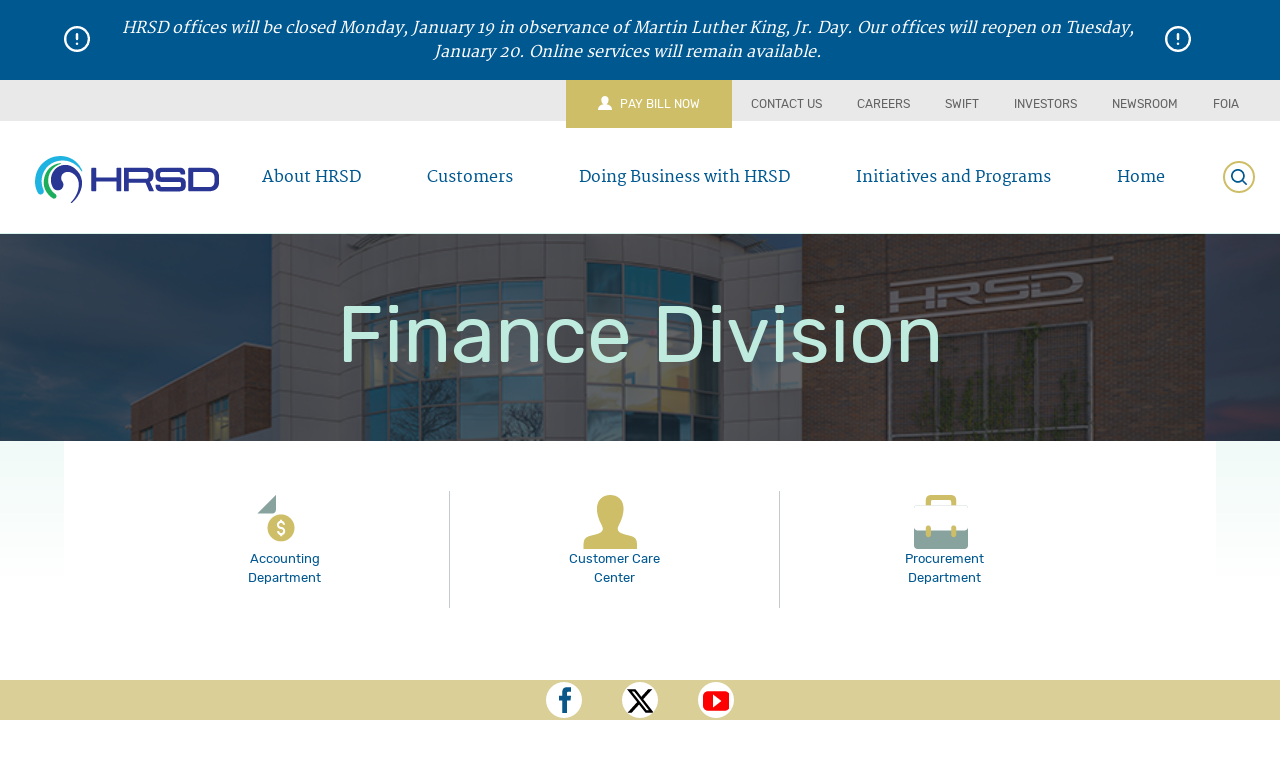

--- FILE ---
content_type: text/html; charset=UTF-8
request_url: https://www.hrsd.com/index.php/finance
body_size: 38801
content:


<!-- THEME DEBUG -->
<!-- THEME HOOK: 'html' -->
<!-- FILE NAME SUGGESTIONS:
   * html--node--96.html.twig
   * html--node--%.html.twig
   * html--node.html.twig
   x html.html.twig
-->
<!-- BEGIN OUTPUT from 'themes/bootstrap/templates/system/html.html.twig' -->
<!DOCTYPE html>
<html  lang="en" dir="ltr" prefix="content: http://purl.org/rss/1.0/modules/content/  dc: http://purl.org/dc/terms/  foaf: http://xmlns.com/foaf/0.1/  og: http://ogp.me/ns#  rdfs: http://www.w3.org/2000/01/rdf-schema#  schema: http://schema.org/  sioc: http://rdfs.org/sioc/ns#  sioct: http://rdfs.org/sioc/types#  skos: http://www.w3.org/2004/02/skos/core#  xsd: http://www.w3.org/2001/XMLSchema# ">
  <head>
    <meta charset="utf-8" />
<meta name="Generator" content="Drupal 10 (https://www.drupal.org)" />
<meta name="MobileOptimized" content="width" />
<meta name="HandheldFriendly" content="true" />
<meta name="viewport" content="width=device-width, initial-scale=1.0" />
<link rel="icon" href="/sites/default/files/favicon.png" type="image/png" />
<link rel="canonical" href="http://www.hrsd.com/index.php/finance" />
<link rel="shortlink" href="http://www.hrsd.com/index.php/node/96" />

    <title>Finance | HRSD</title>
    <link rel="stylesheet" media="all" href="/core/modules/system/css/components/align.module.css?t85kur" />
<link rel="stylesheet" media="all" href="/core/modules/system/css/components/fieldgroup.module.css?t85kur" />
<link rel="stylesheet" media="all" href="/core/modules/system/css/components/container-inline.module.css?t85kur" />
<link rel="stylesheet" media="all" href="/core/modules/system/css/components/clearfix.module.css?t85kur" />
<link rel="stylesheet" media="all" href="/core/modules/system/css/components/details.module.css?t85kur" />
<link rel="stylesheet" media="all" href="/core/modules/system/css/components/hidden.module.css?t85kur" />
<link rel="stylesheet" media="all" href="/core/modules/system/css/components/item-list.module.css?t85kur" />
<link rel="stylesheet" media="all" href="/core/modules/system/css/components/js.module.css?t85kur" />
<link rel="stylesheet" media="all" href="/core/modules/system/css/components/nowrap.module.css?t85kur" />
<link rel="stylesheet" media="all" href="/core/modules/system/css/components/position-container.module.css?t85kur" />
<link rel="stylesheet" media="all" href="/core/modules/system/css/components/progress.module.css?t85kur" />
<link rel="stylesheet" media="all" href="/core/modules/system/css/components/reset-appearance.module.css?t85kur" />
<link rel="stylesheet" media="all" href="/core/modules/system/css/components/resize.module.css?t85kur" />
<link rel="stylesheet" media="all" href="/core/modules/system/css/components/sticky-header.module.css?t85kur" />
<link rel="stylesheet" media="all" href="/core/modules/system/css/components/system-status-counter.css?t85kur" />
<link rel="stylesheet" media="all" href="/core/modules/system/css/components/system-status-report-counters.css?t85kur" />
<link rel="stylesheet" media="all" href="/core/modules/system/css/components/system-status-report-general-info.css?t85kur" />
<link rel="stylesheet" media="all" href="/core/modules/system/css/components/tablesort.module.css?t85kur" />
<link rel="stylesheet" media="all" href="/core/modules/system/css/components/tree-child.module.css?t85kur" />
<link rel="stylesheet" media="all" href="/modules/webform/modules/webform_bootstrap/css/webform_bootstrap.css?t85kur" />
<link rel="stylesheet" media="all" href="/modules/paragraphs/css/paragraphs.unpublished.css?t85kur" />
<link rel="stylesheet" media="all" href="https://cdn.jsdelivr.net/npm/bootstrap@3.4.1/dist/css/bootstrap.css" integrity="sha256-0XAFLBbK7DgQ8t7mRWU5BF2OMm9tjtfH945Z7TTeNIo=" crossorigin="anonymous" />
<link rel="stylesheet" media="all" href="/themes/bootstrap/css/custom.css?t85kur" />

    
	<meta name="description" content="HRSD provides regional wastewater treatment to 18 cities and counties in southeast Virginia, operating nine major treatment plants in Hampton Roads and four smaller plants on the Middle Peninsula. For questions about service or billing please contact us at 757-460-2491 or by email at ask@hrsd.com.">
  </head>
  <body class="path-node page-node-type-landing-page has-glyphicons">
    <a href="#main-content" class="visually-hidden focusable skip-link">
      Skip to main content
    </a>
    
    

<!-- THEME DEBUG -->
<!-- THEME HOOK: 'off_canvas_page_wrapper' -->
<!-- BEGIN OUTPUT from 'core/modules/system/templates/off-canvas-page-wrapper.html.twig' -->
  <div class="dialog-off-canvas-main-canvas" data-off-canvas-main-canvas>
    

<!-- THEME DEBUG -->
<!-- THEME HOOK: 'page' -->
<!-- FILE NAME SUGGESTIONS:
   * page--landing-page.html.twig
   * page--node--96.html.twig
   * page--node--%.html.twig
   * page--node.html.twig
   x page.html.twig
-->
<!-- BEGIN OUTPUT from 'themes/bootstrap/templates/system/page.html.twig' -->
	
<aside class="site-notice" role="note">
</aside>
    

<!-- THEME DEBUG -->
<!-- THEME HOOK: 'region' -->
<!-- FILE NAME SUGGESTIONS:
   * region--navigation-collapsible.html.twig
   x region.html.twig
-->
<!-- BEGIN OUTPUT from 'themes/bootstrap/templates/system/region.html.twig' -->
    
  

<!-- THEME DEBUG -->
<!-- THEME HOOK: 'block' -->
<!-- FILE NAME SUGGESTIONS:
   * block--headermenu.html.twig
   x block--system-menu-block--header-menu.html.twig
   * block--system-menu-block.html.twig
   * block--system.html.twig
   * block.html.twig
-->
<!-- BEGIN OUTPUT from 'themes/bootstrap/templates/block/block--system-menu-block--header-menu.html.twig' -->
          

<!-- THEME DEBUG -->
<!-- THEME HOOK: 'menu__header_menu' -->
<!-- FILE NAME SUGGESTIONS:
   x menu--header-menu.html.twig
   x menu--header-menu.html.twig
   * menu.html.twig
-->
<!-- BEGIN OUTPUT from 'themes/bootstrap/templates/menu/menu--header-menu.html.twig' -->
		<div class="auxiliary-menu mobile-hide">
		<ul class="no-bullets">
														<li class="account-menu-item icon-user" >
										<a href="https://myaccount.hrsd.com/">Pay Bill Now</a>
				</li>
																		<li >
										<a href="/contact-us">Contact Us</a>
				</li>
																		<li >
										<a href="/jobs">Careers</a>
				</li>
																		<li >
										<a href="/swift">SWIFT</a>
				</li>
																		<li >
										<a href="/investor-relations">Investors</a>
				</li>
																		<li >
										<a href="/newsroom">Newsroom</a>
				</li>
																		<li >
										<a href="/foia">FOIA</a>
				</li>
									</ul>
	</div>



<!-- END OUTPUT from 'themes/bootstrap/templates/menu/menu--header-menu.html.twig' -->


  
<!-- END OUTPUT from 'themes/bootstrap/templates/block/block--system-menu-block--header-menu.html.twig' -->



<!-- THEME DEBUG -->
<!-- THEME HOOK: 'block' -->
<!-- FILE NAME SUGGESTIONS:
   * block--bootstrap-main-menu.html.twig
   x block--system-menu-block--main.html.twig
   * block--system-menu-block.html.twig
   * block--system.html.twig
   * block.html.twig
-->
<!-- BEGIN OUTPUT from 'themes/bootstrap/templates/block/block--system-menu-block--main.html.twig' -->


      

<!-- THEME DEBUG -->
<!-- THEME HOOK: 'menu__main' -->
<!-- FILE NAME SUGGESTIONS:
   x menu--main.html.twig
   x menu--main.html.twig
   * menu.html.twig
-->
<!-- BEGIN OUTPUT from 'themes/bootstrap/templates/menu/menu--main.html.twig' -->

<div class="full-width">
  <div class="header-wrapper">
      <!-- Header -->
      <header class="site-header" role="banner">
        <div class="wrapper">
          <h1>
            <a href="/">
              <img src="/sites/default/files/logo-hrsd.svg" alt="HRSD" width="233" height="42">
            </a>
          </h1>
        </div>
      </header>
	<nav class="site-nav js-search-wrapper" role="navigation" aria-labelledby="menu-label">
        <h1 id="menu-label" class="a11y-hide">Menu</h1>
  
        <!-- Drop-down Menu -->
				
        <ul class="site-nav-menu no-bullets" style="">
						  <li>
									<div tabindex="0" aria-haspopup="true" aria-expanded="false">About HRSD</div>
					<div class="submenu" style="">
					  						  <div class="submenu-block">
							<p>
							  <img src="/sites/default/files/assets/crabber.jpg" width="240" height="160" alt="Hampton Roads sunset">
							</p>
							<p>HRSD promises to treat wastewater and recover natural resources to protect public health and the environment.</p>
						  </div>
					  					
					  						
												  <div class="submenu-block">
							<h2>Who We Are</h2>
																	<p>
										We return treated effluent to nature while nurturing our delicate ecosystems and their inhabitants.
									</p>
																									<ul>
																
										<li><a href="/about-us">About Us</a></li>
																
										<li><a href="/hrsd-awards">Awards</a></li>
																
										<li><a href="/history">History</a></li>
																		</ul>
														  </div>  
												  <div class="submenu-block">
							<h2>Organization</h2>
																	<p>
										We employ talented people who take pride in doing their best for the environment
									</p>
																									<ul>
																
										<li><a href="/sites/default/files/assets/Documents/pdfs/ORG_Charts/HRSDOrgChartFY26.pdf">Chart</a></li>
																
										<li><a href="/commission">Commission</a></li>
																
										<li><a href="/general-management">General Management</a></li>
																
										<li><a href="/senior-leadership">Senior Leadership</a></li>
																		</ul>
														  </div>  
												  <div class="submenu-block">
							<h2>Divisions</h2>
																									<ul>
																
										<li><a href="/communications">Communications</a></li>
																
										<li><a href="/engineering">Engineering</a></li>
																
										<li><a href="/finance">Finance</a></li>
																
										<li><a href="/information-technology">Information Technology</a></li>
																
										<li><a href="/operations">Operations</a></li>
																
										<li><a href="/jobs">Talent Management</a></li>
																
										<li><a href="/water-quality">Water Quality</a></li>
																		</ul>
														  </div>  
												  <div class="submenu-block">
							<h2>Quick Links</h2>
																									<ul>
																
										<li><a href="/sites/default/files/assets/Documents/pdfs/Engineering/CCPS_Report_2023.06.09.pdf">2023 HRSD Climate Change Planning Study</a></li>
																
										<li><a href="/finance#annfinrpt">Annual Comprehensive Financial Report</a></li>
																
										<li><a href="/finance#budget">Budget</a></li>
																
										<li><a href="/cip">Capital Improvement Program (CIP)</a></li>
																
										<li><a href="/hrsd-consumerannualfinancialreport-2025">Consumer Annual Report</a></li>
																
										<li><a href="https://www.hrsd.com/HRSD-Strategic-Plan">HRSD Strategic Plan</a></li>
																
										<li><a href="/making-waves-blog">Making Waves Blog</a></li>
																
										<li><a href="/finance#rates">Rate Schedule</a></li>
																
										<li><a href="/HRSD-Wastewater-Surveillance">Wastewater Surveillance</a></li>
																		</ul>
														  </div>  
															  
					</div>
							  </li>
						  <li>
									<div tabindex="0" aria-haspopup="true" aria-expanded="false">Customers</div>
					<div class="submenu" style="">
					  					
					  						
												  <div class="submenu-block">
							<h2>Residential</h2>
																									<ul>
																
										<li><a href="https://myaccount.hrsd.com/">Pay or View Bill</a></li>
																
										<li><a href="/css">Self-Service</a></li>
																
										<li><a href="/customers">Customer Service</a></li>
																
										<li><a href="/residential-customer-faqs">FAQs</a></li>
																		</ul>
														  </div>  
												  <div class="submenu-block">
							<h2>Non-Residential</h2>
																									<ul>
																
										<li><a href="/non-residential-customer">Customer Resources</a></li>
																
										<li><a href="/pollution-prevention-p2-awards">P2 Awards</a></li>
																
										<li><a href="/report-a-spill">Report a Spill</a></li>
																
										<li><a href="/non-residential-customer-faqs">FAQs</a></li>
																		</ul>
														  </div>  
															  
					</div>
							  </li>
						  <li>
									<div tabindex="0" aria-haspopup="true" aria-expanded="false">Doing Business with HRSD</div>
					<div class="submenu" style="">
					  					
					  						
												  <div class="submenu-block">
							<h2>Work With Us</h2>
																									<ul>
																
										<li><a href="/bids-and-rfps">Bids and RFPs</a></li>
																
										<li><a href="/development-services">Development Services</a></li>
																
										<li><a href="/procurement">Procurement</a></li>
																
										<li><a href="/engineering">Engineering</a></li>
																
										<li><a href="/hrsd-industry-outreach">HRSD Industry Outreach</a></li>
																
										<li><a href="/swift-industry-outreach">SWIFT Industry Outreach</a></li>
																		</ul>
														  </div>  
												  <div class="submenu-block">
							<h2>Technical Information</h2>
																									<ul>
																
										<li><a href="/standards">Design and Construction Standards</a></li>
																
										<li><a href="/gis">GIS Public Viewer</a></li>
																
										<li><a href="/record-drawing-requests">Record Drawings Requests</a></li>
																		</ul>
														  </div>  
															  
					</div>
							  </li>
						  <li>
									<div tabindex="0" aria-haspopup="true" aria-expanded="false">Initiatives and Programs</div>
					<div class="submenu" style="">
					  					
					  						
												  <div class="submenu-block">
							<h2>Education</h2>
																									<ul>
																
										<li><a href="/boater-ed">Boater Education</a></li>
																
										<li><a href="/classroom">Classroom</a></li>
																
										<li><a href="https://www.hrsd.com/PFAS">HRSD&#039;s Approach to Managing PFAS</a></li>
																
										<li><a href="/my-flush-counts">My Flush Counts</a></li>
																
										<li><a href="/facility-tours">Schedule a Tour</a></li>
																		</ul>
														  </div>  
												  <div class="submenu-block">
							<h2>Research &amp; Development</h2>
																									<ul>
																
										<li><a href="/PFAS">HRSD&#039;s Approach to Managing PFAS</a></li>
																
										<li><a href="/HRSD-Wastewater-Surveillance">Wastewater Surveillance</a></li>
																		</ul>
														  </div>  
												  <div class="submenu-block">
							<h2>Scholarships &amp; Grants</h2>
																									<ul>
																
										<li><a href="/environmental-improvement-fund-grants">HRSD Environmental Improvement Fund Grant</a></li>
																
										<li><a href="/hrsd-environmental-scholarship">HRSD Scholarship</a></li>
																
										<li><a href="/voluntary-septic-sewer-connection-program">Voluntary Septic to Sewer Connection Program</a></li>
																		</ul>
														  </div>  
												  <div class="submenu-block">
							<h2>Working Together</h2>
																									<ul>
																
										<li><a href="http://askhrgreen.org/">askHRgreen.org</a></li>
																
										<li><a href="http://www.chesapeakeoysteralliance.org/index.html">Chesapeake Oyster Alliance</a></li>
																
										<li><a href="/epa-wet-weather-consent-decree">EPA Consent Decree</a></li>
																
										<li><a href="https://shareh20.org/impact/">Help 2 Others</a></li>
																
										<li><a href="https://thevlm.org/">Virginia Living Museum</a></li>
																		</ul>
														  </div>  
												  <div class="submenu-block">
							<h2>Local Government</h2>
																	<p>
										Since 1992 HRSD has provided municipal environmental services to Virginia government agencies, sharing technical expertise and resources. More than 50 agencies have benefited from environmental monitoring and analysis, training and consulting—all provided
									</p>
																									<ul>
																
										<li><a href="/municipal-assistance-program">Municipal Assistance Program</a></li>
																		</ul>
														  </div>  
															  
					</div>
							  </li>
						  <li>
									<div tabindex="0" aria-haspopup="true" aria-expanded="false"><a href="/">Home</a></div>
							  </li>
			        </ul>
  
        <!-- Search -->
        
      <form action="/results" method="GET" id="siteSearchForm" class="site-nav-search-form">
          <div class="site-nav-search" role="search">
            <label for="quick-search" tabindex="0">Search</label>
            <input type="search" id="quick-search" name="q" style="display: none;">

			<button type="submit" name="btnG" id="goButton" style="display: none;">Go</button>
			
			<input type="hidden" name="client" value="my_collection" />
			 <input type="hidden" name="site" value="my_collection" />
			 <input type="hidden" name="proxystylesheet" value="name here.xslt">
			<input type="hidden" name="sitesearch" value="http://www.hrsd.com/">
			<input name="cx" type="hidden" value="006541648125353085856:dab3pm1h9to" /> 
			<input name="cof" type="hidden" value="FORID:10" /> 
			<input name="ie" type="hidden" value="UTF-8" /> 


          </div>
        </form>
					<!--gcse:search as_sitesearch="" placeholder="Enter search terms"></gcse:search-->
	</nav>
  </div>
 </div>

<!-- END OUTPUT from 'themes/bootstrap/templates/menu/menu--main.html.twig' -->


  

<!-- END OUTPUT from 'themes/bootstrap/templates/block/block--system-menu-block--main.html.twig' -->



<!-- THEME DEBUG -->
<!-- THEME HOOK: 'block' -->
<!-- FILE NAME SUGGESTIONS:
   * block--bootstrap-sharethis.html.twig
   * block--block-content--d08f0766-054a-4c5b-90ea-1db64dec8078.html.twig
   * block--block-content.html.twig
   x block.html.twig
-->
<!-- BEGIN OUTPUT from 'themes/bootstrap/templates/block/block.html.twig' -->
<section id="block-bootstrap-sharethis" class="settings-tray-editable block block-block-content block-block-contentd08f0766-054a-4c5b-90ea-1db64dec8078 clearfix" data-drupal-settingstray="editable">
  
    

      

<!-- THEME DEBUG -->
<!-- THEME HOOK: 'field' -->
<!-- FILE NAME SUGGESTIONS:
   * field--block-content--body--basic.html.twig
   * field--block-content--body.html.twig
   * field--block-content--basic.html.twig
   * field--body.html.twig
   * field--text-with-summary.html.twig
   x field.html.twig
-->
<!-- BEGIN OUTPUT from 'themes/bootstrap/templates/field/field.html.twig' -->

            <div class="field field--name-body field--type-text-with-summary field--label-hidden field--item"><script type="text/javascript" src="https://platform-api.sharethis.com/js/sharethis.js#property=6707fd840661ee0019d47c19&amp;product=inline-share-buttons&amp;source=platform" async="async">
//<![CDATA[


//]]>
</script><div class="sharethis-inline-share-buttons"> </div>
</div>
      
<!-- END OUTPUT from 'themes/bootstrap/templates/field/field.html.twig' -->


  </section>


<!-- END OUTPUT from 'themes/bootstrap/templates/block/block.html.twig' -->




<!-- END OUTPUT from 'themes/bootstrap/templates/system/region.html.twig' -->


		
  

  <div role="main" class="main-container  js-quickedit-main-content">
    <div class="row">

                              <div class="col-sm-12" role="heading">
            

<!-- THEME DEBUG -->
<!-- THEME HOOK: 'region' -->
<!-- FILE NAME SUGGESTIONS:
   * region--header.html.twig
   x region.html.twig
-->
<!-- BEGIN OUTPUT from 'themes/bootstrap/templates/system/region.html.twig' -->


<!-- END OUTPUT from 'themes/bootstrap/templates/system/region.html.twig' -->


          </div>
              
            
                  <section class="col-sm-12">

                
                
                          <a id="main-content"></a>
          

<!-- THEME DEBUG -->
<!-- THEME HOOK: 'region' -->
<!-- FILE NAME SUGGESTIONS:
   * region--content.html.twig
   x region.html.twig
-->
<!-- BEGIN OUTPUT from 'themes/bootstrap/templates/system/region.html.twig' -->
    
  <div data-drupal-messages-fallback class="hidden"></div>

<!-- THEME DEBUG -->
<!-- THEME HOOK: 'block' -->
<!-- FILE NAME SUGGESTIONS:
   * block--bootstrap-content.html.twig
   * block--system-main-block.html.twig
   x block--system.html.twig
   * block.html.twig
-->
<!-- BEGIN OUTPUT from 'themes/bootstrap/templates/block/block--system.html.twig' -->
  

<!-- THEME DEBUG -->
<!-- THEME HOOK: 'node' -->
<!-- FILE NAME SUGGESTIONS:
   * node--96--full.html.twig
   * node--96.html.twig
   * node--landing-page--full.html.twig
   x node--landing-page.html.twig
   * node--full.html.twig
   * node.html.twig
-->
<!-- BEGIN OUTPUT from 'themes/bootstrap/templates/node/node--landing-page.html.twig' -->
<article data-history-node-id="96" about="/index.php/finance" class="landing-page is-promoted full clearfix">
  
  	
  <section class="hero-overlay">

								

<!-- THEME DEBUG -->
<!-- THEME HOOK: 'paragraph' -->
<!-- FILE NAME SUGGESTIONS:
   * paragraph--picture-srcset--default.html.twig
   x paragraph--picture-srcset.html.twig
   * paragraph--default.html.twig
   * paragraph.html.twig
-->
<!-- BEGIN OUTPUT from 'themes/bootstrap/templates/paragraphs/paragraph--picture-srcset.html.twig' -->
<div class="hero-picture">
	<picture >
					<source srcset="/sites/default/files/assets/pictures/HRSD-exterior-skinny.png" media="(min-width: 1200px)">
				
		<img src="/sites/default/files/assets/pictures/HRSD-exterior-skinny.png" alt="HRSD exterior">
	</picture>
</div>

<!-- END OUTPUT from 'themes/bootstrap/templates/paragraphs/paragraph--picture-srcset.html.twig' -->


		      <div class="hero-content">
						<h2>Finance Division</h2>
		
				      </div>
    </section>
  
  

  <main id="main" role="main">
	<section class="feature quick-links">
      <div class="wrapper">
        <ul class="icon-links icons-prominent icons-medium icon-dividers no-bullets">
          							<li title="" alt="" >
					<a href="/index.php/accounting" aria-label="Accounting Department">
																			<img src="/sites/default/files/assets/icons/icon-bill.svg" aria-label="Accounting Department" class="quicklinks-icon" ></img>
											<p>Accounting Department</p></a>
				</li>
												<li title="" alt="" >
					<a href="/index.php/customers" aria-label="Customer Care Center">
																			<img src="/sites/default/files/assets/icons/icon-profile.svg" aria-label="Customer Care Center" class="quicklinks-icon" ></img>
											<p>Customer Care Center</p></a>
				</li>
												<li title="" alt="" >
					<a href="/index.php/procurement" aria-label="Procurement Department">
																			<img src="/sites/default/files/assets/icons/icon-briefcase.svg" aria-label="Procurement Department" class="quicklinks-icon" ></img>
											<p>Procurement Department</p></a>
				</li>
					        </ul>
      </div>
    </section>
	    <div id ="landigPageWrapper" class="content-wrapper content-wrapper-wide">
        <article class="main-content">
          <div class="pull-quote">
            <p></p>
		  </div>
		  

<!-- THEME DEBUG -->
<!-- THEME HOOK: 'field' -->
<!-- FILE NAME SUGGESTIONS:
   * field--node--body--landing-page.html.twig
   * field--node--body.html.twig
   * field--node--landing-page.html.twig
   * field--body.html.twig
   * field--text-with-summary.html.twig
   x field.html.twig
-->
<!-- BEGIN OUTPUT from 'themes/bootstrap/templates/field/field.html.twig' -->

            <div class="field field--name-body field--type-text-with-summary field--label-hidden field--item"><p><a name="rates" id="rates"></a><a name="budget" id="budget"></a><a name="annfinrpt" id="annfinrpt"></a></p>

<p>The <a href="/accounting"><em>Accounting Department</em></a> handles fiscal affairs such as preparing statements, budgets, management reports and payroll.</p>

<blockquote>
<h4>Annual Budget</h4>

<ul><li><a href="/sites/default/files/assets/Documents/pdfs/finance/Budget/FY2026AnnualBudget.pdf">Fiscal Year 2026</a> (effective July 1, 2025)</li>
</ul><h4>Annual Comprehensive Financial Report</h4>

<ul><li><a href="/sites/default/files/assets/Documents/pdfs/finance/ACFR/FY2025_ACFR.pdf">Fiscal Year Ended June 30, 2025</a></li>
</ul><h4>Rate Schedule</h4>

<ul><li><a href="/sites/default/files/assets/Documents/pdfs/finance/RateSchedule/FY26RateSchedule.pdf">Fiscal Year 2026</a> (effective July 1, 2025)</li>
	<li><a href="/sites/default/files/assets/Documents/pdfs/CommissionPolicies/RevenuePolicy2023.pdf">Revenue Policy 2023</a></li>
</ul></blockquote>

<p> </p>

<p>The <a href="/customers"><em>Customer Care Center</em></a> serves as the primary point of contact for customers who wish to pay their bills in person or by phone, have questions about their HRSD/HRUBS bills or HRSD charges and rates.</p>

<p>The <a href="/procurement"><em>Procurement Department</em></a> is responsible for purchasing, renting, leasing or otherwise acquiring goods and services. This division also manages vendor relationships and the disposal of surplus property.</p>

<p>Points of contact are available as you click on the division links. The Administrative Coordinator may be reached at 757.460.7212 or <a href="mailto:finance@hrsd.com">finance@hrsd.com</a>.</p>

<p>HRSD - Division of Finance<br />
1434 Air Rail Avenue<br />
Virginia Beach, Virginia 23455-3330<br /><a href="http://www.mapquest.com/maps?address=1434+Air+Rail+Ave&amp;zipcode=23455">Click here for map and directions</a></p>
</div>
      
<!-- END OUTPUT from 'themes/bootstrap/templates/field/field.html.twig' -->


		</article>
								<br/>

							
					
			<aside class="sidebar">
														
										<div class="link-callout">
						<h3>Learn More</h3>
						<ul role="navigation"> 
															<li title="" alt="" >
									<a href="/index.php/cip" aria-label="HRSD Capital Improvement Program">HRSD Capital Improvement Program</a>
								</li>
															<li title="" alt="" >
									<a href="/index.php/commission-adopted-policies" aria-label="HRSD Financial Policy">HRSD Financial Policy</a>
								</li>
															<li title="" alt="" >
									<a href="/index.php/investor-relations" aria-label="HRSD Investor Relations">HRSD Investor Relations</a>
								</li>
													</ul>
					</div>
								
									

<!-- THEME DEBUG -->
<!-- THEME HOOK: 'field' -->
<!-- FILE NAME SUGGESTIONS:
   * field--node--field-callout-section-paragraph--landing-page.html.twig
   x field--node--field-callout-section-paragraph.html.twig
   * field--node--landing-page.html.twig
   * field--field-callout-section-paragraph.html.twig
   * field--entity-reference-revisions.html.twig
   * field.html.twig
-->
<!-- BEGIN OUTPUT from 'themes/bootstrap/templates/field/field--node--field-callout-section-paragraph.html.twig' -->

			
	
<!-- END OUTPUT from 'themes/bootstrap/templates/field/field--node--field-callout-section-paragraph.html.twig' -->


								
								
			</aside>
			</div>
</main>
			

<!-- THEME DEBUG -->
<!-- THEME HOOK: 'paragraph' -->
<!-- FILE NAME SUGGESTIONS:
   * paragraph--referenced--default.html.twig
   x paragraph--referenced.html.twig
   * paragraph--default.html.twig
   * paragraph.html.twig
-->
<!-- BEGIN OUTPUT from 'themes/bootstrap/templates/paragraphs/paragraph--referenced.html.twig' -->

                        
        
                            
                
        
        


<!-- END OUTPUT from 'themes/bootstrap/templates/paragraphs/paragraph--referenced.html.twig' -->

	
					


</article>

<!-- END OUTPUT from 'themes/bootstrap/templates/node/node--landing-page.html.twig' -->



<!-- END OUTPUT from 'themes/bootstrap/templates/block/block--system.html.twig' -->




<!-- END OUTPUT from 'themes/bootstrap/templates/system/region.html.twig' -->


              </section>

                </div>
  </div>

  			
    <footer class="site-footer " role="contentinfo">
	<section class="footer-wrapper">
        <h1 class="a11y-hide">Summary</h1>

		

<!-- THEME DEBUG -->
<!-- THEME HOOK: 'region' -->
<!-- FILE NAME SUGGESTIONS:
   x region--footer.html.twig
   * region.html.twig
-->
<!-- BEGIN OUTPUT from 'themes/bootstrap/templates/system/region--footer.html.twig' -->
      

<!-- THEME DEBUG -->
<!-- THEME HOOK: 'block' -->
<!-- FILE NAME SUGGESTIONS:
   x block--footersocialmedia.html.twig
   * block--block-content--61a19e6e-5059-455b-b43f-0641938ed4d7.html.twig
   * block--block-content.html.twig
   * block.html.twig
-->
<!-- BEGIN OUTPUT from 'themes/bootstrap/templates/block/block--footersocialmedia.html.twig' -->
<ul class="social-links no-bullets">
	<li class="icon-facebook"><a href="https://www.facebook.com/HRSDVA">Facebook</a></li>
	<li class="icon-twitter"><a href="https://twitter.com/hrsdva">Twitter</a></li>
	<li class="icon-youtube"><a href="https://www.youtube.com/user/hrsdva">YouTube</a></li>
</ul>


<!-- END OUTPUT from 'themes/bootstrap/templates/block/block--footersocialmedia.html.twig' -->



<!-- THEME DEBUG -->
<!-- THEME HOOK: 'block' -->
<!-- FILE NAME SUGGESTIONS:
   x block--footerblock.html.twig
   * block--block-content--18d784d3-165e-4351-a512-9128a3f6a6f2.html.twig
   * block--block-content.html.twig
   * block.html.twig
-->
<!-- BEGIN OUTPUT from 'themes/bootstrap/templates/block/block--footerblock.html.twig' -->
<div class="footer-boxes">
	<div class="info-blurbs">
	<div class="info-blurb">
<h2 style="
">Our Promise</h2>

<p>We promise to treat wastewater and recover natural resources to protect public health and the environment.</p>
</div>

<div class="info-blurb">
<h2>Our Vision</h2>

<p>Our communities will have clean waterways and reliable water resources for generations to come.</p>
</div>

<div class="info-blurb">
<p><a href="/privacy-policy">Privacy Policy</a></p>
</div>

	</div>
	<div class="info-blurbs">
	<div class="info-blurb">
<h2>Main Office</h2>

<p>1434 Air Rail Avenue<br />
Virginia Beach, VA 23455</p>

<p>— or —</p>

<p>P.O. Box 5911<br />
Virginia Beach, VA 23471-0911</p>

<p>Phone</p>
</div>

<div class="info-blurb">
<p><a href="+tel:1-757-460-2261">757.460.2261</a></p>
</div>

	</div>

	
	<ul class="icon-links icons-outline no-bullets">
									<li class="footer-icon-link" title="BILLING AND PAYMENTS" alt="BILLING AND PAYMENTS" >
					<a href="https://myaccount.hrsd.com/" aria-label="Billing and Payments">
																									<img src="/sites/default/files/assets/icons/icon-bill-outline.svg" aria-label="Billing and Payments" alt="Billing and Payments"></img>
											Billing and Payments</a>
				</li>
												<li class="footer-icon-link" title="" alt="" >
					<a href="/jobs" aria-label="Career Opportunities">
																									<img src="/sites/default/files/assets/icons/icon-briefcase-outline.svg" aria-label="Career Opportunities" alt="Career Opportunities"></img>
											Career Opportunities</a>
				</li>
												<li class="footer-icon-link" title="Construction Status" alt="Construction Status" >
					<a href="/construction-status" aria-label="Construction Status">
																									<img src="/sites/default/files/assets/icons/icon-traffic-cone-outline.svg" aria-label="Construction Status" alt="Construction Status"></img>
											Construction Status</a>
				</li>
												<li class="footer-icon-link" title="customer service" alt="customer service" >
					<a href="/customers" aria-label="Customer Service">
																									<img src="/sites/default/files/assets/icons/icon-dialog-outline.svg" aria-label="Customer Service" alt="Customer Service"></img>
											Customer Service</a>
				</li>
												<li class="footer-icon-link" title="" alt="" >
					<a href="/subscriptions" aria-label="HRSD News and Updates">
																									<img src="/sites/default/files/assets/icons/icon-Alert-outline.png" aria-label="HRSD News and Updates" alt="HRSD News and Updates"></img>
											HRSD News and Updates</a>
				</li>
												<li class="footer-icon-link" title="" alt="" >
					<a href="/swift" aria-label="Learn More">
																									<img src="/sites/default/files/assets/icons/SWIFT-button-outline.png" aria-label="Learn More" alt="Learn More"></img>
											Learn More</a>
				</li>
						</ul>

	<div class="info-blurbs">
	<div class="info-blurb">
<h2>Awards + Recognition</h2>

<p>Governor's Environmental Excellence
<br>2025 Gold Award for James River Land Improvement — Trails Phase 1</p>
</div>

	</div>
</div>
<!-- END OUTPUT from 'themes/bootstrap/templates/block/block--footerblock.html.twig' -->



<!-- THEME DEBUG -->
<!-- THEME HOOK: 'block' -->
<!-- FILE NAME SUGGESTIONS:
   * block--googleanalytics.html.twig
   * block--block-content--48c16e70-7731-42a3-a4b6-6a1a8bee2537.html.twig
   * block--block-content.html.twig
   x block.html.twig
-->
<!-- BEGIN OUTPUT from 'themes/bootstrap/templates/block/block.html.twig' -->
<section id="block-googleanalytics" class="settings-tray-editable block block-block-content block-block-content48c16e70-7731-42a3-a4b6-6a1a8bee2537 clearfix" data-drupal-settingstray="editable">
  
    

      

<!-- THEME DEBUG -->
<!-- THEME HOOK: 'field' -->
<!-- FILE NAME SUGGESTIONS:
   * field--block-content--body--basic.html.twig
   * field--block-content--body.html.twig
   * field--block-content--basic.html.twig
   * field--body.html.twig
   * field--text-with-summary.html.twig
   x field.html.twig
-->
<!-- BEGIN OUTPUT from 'themes/bootstrap/templates/field/field.html.twig' -->

            <div class="field field--name-body field--type-text-with-summary field--label-hidden field--item"><!-- Global site tag (gtag.js) - Google Analytics --><script async="" src="https://www.googletagmanager.com/gtag/js?id=UA-106024140-1"></script><script>
//<![CDATA[

  window.dataLayer = window.dataLayer || [];
  function gtag(){dataLayer.push(arguments);}
  gtag('js', new Date());

  gtag('config', 'UA-106024140-1');

//]]>
</script></div>
      
<!-- END OUTPUT from 'themes/bootstrap/templates/field/field.html.twig' -->


  </section>


<!-- END OUTPUT from 'themes/bootstrap/templates/block/block.html.twig' -->



<!-- THEME DEBUG -->
<!-- THEME HOOK: 'block' -->
<!-- FILE NAME SUGGESTIONS:
   * block--userwayblock.html.twig
   * block--block-content--69e3610e-0eff-4004-82ac-2f0a1049035b.html.twig
   * block--block-content.html.twig
   x block.html.twig
-->
<!-- BEGIN OUTPUT from 'themes/bootstrap/templates/block/block.html.twig' -->
<section id="block-userwayblock" class="settings-tray-editable block block-block-content block-block-content69e3610e-0eff-4004-82ac-2f0a1049035b clearfix" data-drupal-settingstray="editable">
  
    

      

<!-- THEME DEBUG -->
<!-- THEME HOOK: 'field' -->
<!-- FILE NAME SUGGESTIONS:
   * field--block-content--body--basic.html.twig
   * field--block-content--body.html.twig
   * field--block-content--basic.html.twig
   * field--body.html.twig
   * field--text-with-summary.html.twig
   x field.html.twig
-->
<!-- BEGIN OUTPUT from 'themes/bootstrap/templates/field/field.html.twig' -->

            <div class="field field--name-body field--type-text-with-summary field--label-hidden field--item"><script src="https://cdn.userway.org/widget.js" data-account="emexQiZ9BW"></script></div>
      
<!-- END OUTPUT from 'themes/bootstrap/templates/field/field.html.twig' -->


  </section>


<!-- END OUTPUT from 'themes/bootstrap/templates/block/block.html.twig' -->



<!-- END OUTPUT from 'themes/bootstrap/templates/system/region--footer.html.twig' -->


      
    </section>

    </footer>
  
<!-- END OUTPUT from 'themes/bootstrap/templates/system/page.html.twig' -->


  </div>

<!-- END OUTPUT from 'core/modules/system/templates/off-canvas-page-wrapper.html.twig' -->


    
    <script type="application/json" data-drupal-selector="drupal-settings-json">{"path":{"baseUrl":"\/index.php\/","scriptPath":null,"pathPrefix":"","currentPath":"node\/96","currentPathIsAdmin":false,"isFront":false,"currentLanguage":"en"},"pluralDelimiter":"\u0003","suppressDeprecationErrors":true,"bootstrap":{"forms_has_error_value_toggle":1,"modal_animation":1,"modal_backdrop":"true","modal_focus_input":1,"modal_keyboard":1,"modal_select_text":1,"modal_show":1,"modal_size":"","popover_enabled":1,"popover_animation":1,"popover_auto_close":1,"popover_container":"body","popover_content":"","popover_delay":"0","popover_html":0,"popover_placement":"right","popover_selector":"","popover_title":"","popover_trigger":"click","tooltip_enabled":1,"tooltip_animation":1,"tooltip_container":"body","tooltip_delay":"0","tooltip_html":0,"tooltip_placement":"auto left","tooltip_selector":"","tooltip_trigger":"hover"},"user":{"uid":0,"permissionsHash":"5bf388369446f74443226b8214ebd899435879c1eeb47109ab4bbcdd4fd06a03"}}</script>
<script src="/core/assets/vendor/jquery/jquery.min.js?v=3.7.0"></script>
<script src="/core/assets/vendor/once/once.min.js?v=1.0.1"></script>
<script src="/core/misc/drupalSettingsLoader.js?v=10.1.6"></script>
<script src="/core/misc/drupal.js?v=10.1.6"></script>
<script src="/core/misc/drupal.init.js?v=10.1.6"></script>
<script src="/modules/webform/js/webform.behaviors.js?v=10.1.6"></script>
<script src="/core/misc/states.js?v=10.1.6"></script>
<script src="/themes/bootstrap/js/misc/states.js?t85kur"></script>
<script src="/modules/webform/js/webform.states.js?v=10.1.6"></script>
<script src="/modules/webform/modules/webform_bootstrap/js/webform_bootstrap.states.js?v=10.1.6"></script>
<script src="https://cdn.jsdelivr.net/npm/bootstrap@3.4.1/dist/js/bootstrap.js" integrity="sha256-29KjXnLtx9a95INIGpEvHDiqV/qydH2bBx0xcznuA6I=" crossorigin="anonymous"></script>
<script src="/themes/bootstrap/js/drupal.bootstrap.js?t85kur"></script>
<script src="/themes/bootstrap/js/attributes.js?t85kur"></script>
<script src="/themes/bootstrap/js/theme.js?t85kur"></script>
<script src="/themes/bootstrap/js/bundle.js?t85kur"></script>
<script src="/themes/bootstrap/js/popover.js?t85kur"></script>
<script src="/themes/bootstrap/js/tooltip.js?t85kur"></script>

  </body>
</html>

<!-- END OUTPUT from 'themes/bootstrap/templates/system/html.html.twig' -->



--- FILE ---
content_type: text/css
request_url: https://www.hrsd.com/themes/bootstrap/css/custom.css?t85kur
body_size: 87054
content:
@charset "UTF-8";
*,
*::before,
*::after {
  /* box-sizing: border-box; */
  }

html {
  font-family: sans-serif;
  line-height: 1.15;
  font-size: 16px;
  -webkit-text-size-adjust: 100%;
  -ms-text-size-adjust: 100%;
  -ms-overflow-style: scrollbar;
  -webkit-tap-highlight-color: transparent; }

@-ms-viewport {
  width: device-width; }

article, aside, dialog, figcaption, figure, footer, header, hgroup, main, nav, section {
  display: block; }

body {
  margin: 0;
  font-family: rubikregular, -apple-system, BlinkMacSystemFont, "Segoe UI", Roboto, "Helvetica Neue", Arial, sans-serif, "Apple Color Emoji", "Segoe UI Emoji", "Segoe UI Symbol";
  font-size: 1rem;
  font-weight: 400;
  line-height: 1.5;
  color: #1e2225;
  text-align: left;
  background-color: #fff; }

[tabindex="-1"]:focus {
  outline: 0 !important; }

hr {
  box-sizing: content-box;
  height: 0;
  overflow: visible; }

h1, h2, h3, h4, h5, h6 {
  margin-top: 0;
  margin-bottom: 0.5rem; }

p {
  margin-top: 0;
  margin-bottom: 1rem; }

abbr[title],
abbr[data-original-title] {
  text-decoration: underline;
  text-decoration: underline dotted;
  cursor: help;
  border-bottom: 0; }

address {
  margin-bottom: 1rem;
  font-style: normal;
  line-height: inherit; }

ol,
ul,
dl {
  margin-top: 0;
  margin-bottom: 1rem; }

ol ol,
ul ul,
ol ul,
ul ol {
  margin-bottom: 0; }

dt {
  font-weight: 700; }

dd {
  margin-bottom: .5rem;
  margin-left: 0; }

blockquote {
  margin: 0 0 1rem; }

dfn {
  font-style: italic; }

b,
strong {
  font-weight: bolder; }

small {
  font-size: 80%; }

sub,
sup {
  position: relative;
  font-size: 75%;
  line-height: 0;
  vertical-align: baseline; }

sub {
  bottom: -.25em; }

sup {
  top: -.5em; }

a {
  color: #005891;
  text-decoration: none;
  background-color: transparent;
  -webkit-text-decoration-skip: objects; }
  a:hover {
    color: #005891;
    text-decoration: underline; }

a:not([href]):not([tabindex]) {
  color: inherit;
  text-decoration: none; }
  a:not([href]):not([tabindex]):hover, a:not([href]):not([tabindex]):focus {
    color: inherit;
    text-decoration: none; }
  a:not([href]):not([tabindex]):focus {
    outline: 0; }

pre,
code,
kbd,
samp {
  font-family: monospace, monospace;
  font-size: 1em; }

pre {
  margin-top: 0;
  margin-bottom: 1rem;
  overflow: auto;
  -ms-overflow-style: scrollbar; }

figure {
  margin: 0 0 1rem; }

img {
  vertical-align: middle;
  border-style: none; }

svg:not(:root) {
  overflow: hidden; }

table {
  border-collapse: collapse; }

caption {
  padding-top: 0.75rem;
  padding-bottom: 0.75rem;
  color: #636363;
  text-align: left;
  caption-side: bottom; }

th {
  text-align: inherit; }

label {
  display: inline-block;
  margin-bottom: .5rem; }

button {
  border-radius: 0; }

button:focus {
  outline: 1px dotted;
  outline: 5px auto -webkit-focus-ring-color; }

input,
button,
select,
optgroup,
textarea {
  margin: 0;
  font-family: inherit;
  font-size: inherit;
  line-height: inherit; }

button,
input {
  overflow: visible; }

button,
select {
  text-transform: none; }

button,
html [type="button"],
[type="reset"],
[type="submit"] {
  -webkit-appearance: button; }

button::-moz-focus-inner,
[type="button"]::-moz-focus-inner,
[type="reset"]::-moz-focus-inner,
[type="submit"]::-moz-focus-inner {
  padding: 0;
  border-style: none; }

input[type="radio"],
input[type="checkbox"] {
  box-sizing: border-box;
  padding: 0; }

input[type="date"],
input[type="time"],
input[type="datetime-local"],
input[type="month"] {
  -webkit-appearance: listbox; }

textarea {
  overflow: auto;
  resize: vertical; }

fieldset {
  min-width: 0;
  padding: 0;
  margin: 0;
  border: 0; }

legend {
  display: block;
  width: 100%;
  max-width: 100%;
  padding: 0;
  margin-bottom: .5rem;
  font-size: 1.5rem;
  line-height: inherit;
  color: inherit;
  white-space: normal; }

progress {
  vertical-align: baseline; }

[type="number"]::-webkit-inner-spin-button,
[type="number"]::-webkit-outer-spin-button {
  height: auto; }

[type="search"] {
  outline-offset: -2px;
  -webkit-appearance: none; }

[type="search"]::-webkit-search-cancel-button,
[type="search"]::-webkit-search-decoration {
  -webkit-appearance: none; }

::-webkit-file-upload-button {
  font: inherit;
  -webkit-appearance: button; }

output {
  display: inline-block; }

summary {
  display: list-item;
  cursor: pointer; }

template {
  display: none; }

[hidden] {
  display: none !important; }

ul,
ol {
  margin-left: .5em;
  padding-left: .5em; }

blockquote {
  padding-left: 25px;
  color: #50b89c; }
  blockquote .quote-start,
  blockquote .quote-end {
    vertical-align: middle;
    font-family: rubikregular, -apple-system, BlinkMacSystemFont, "Segoe UI", Roboto, "Helvetica Neue", Arial, sans-serif, "Apple Color Emoji", "Segoe UI Emoji", "Segoe UI Symbol";
    font-size: 1.5rem;
    line-height: 0;
    color: #cebe67; }
  blockquote .quote-start {
    position: absolute;
    transform: translateX(-0.6em);
    line-height: 1; }

hr {
  height: 1px;
  border: 0;
  background-color: #d8d8d8; }

label {
  cursor: pointer; }

.mobile-hide {
  display: none; }
  @media (min-width: 1200px) {
    .mobile-hide {
      display: block; } }


@media (min-width: 1200px) {
  .columns-2 {
    display: flex; 
	clear: both;
	}
    .columns-2 > * {
      flex: 1;
      margin-right: 25px; }
      .columns-2 > *:last-child {
        margin-right: 0; }
		}

.asymmetric > *{
	flex:unset !important;
}

.no-bullets {
  margin-left: 0;
  padding-left: 0;
  list-style: none; }

@media (min-width: 800px) {
  .simple-definitions {
    display: grid;
    grid-template-columns: repeat(2, 15rem); } }

.heading-small {
  text-transform: none !important;
  font-family: merriweatherregular, Times, "Times New Roman", serif !important;
  font-size: 1rem !important;
  font-weight: 700 !important;
  font-style: normal !important;
  letter-spacing: normal;
  color: #1f2427 !important; }

.extra-spacing h2,
.extra-spacing h3,
.extra-spacing h4,
.extra-spacing h5,
.extra-spacing h6,
.extra-spacing p,
.extra-spacing ul,
.extra-spacing ol,
.extra-spacing dl,
.extra-spacing table {
  margin-bottom: 2rem; }

.buldge {
  margin-top: 3rem;
  margin-bottom: 3rem; }

.group {
  white-space: nowrap; }

.a11y-hide {
  position: absolute;
  left: -10000px;
  width: 1px;
  height: 1px;
  overflow: hidden; }

.skip-link {
  position: absolute;
  top: -3rem;
  left: .5rem;
  padding: .5rem;
  border: 1px solid #fff;
  color: #fff;
  background-color: #005891;
  transition: top 1s ease-out; }
  .skip-link:hover {
    color: #fff; }
  .skip-link:focus {
    top: .5rem;
    outline: 0;
    transition: top .25s ease-out; }

img {
  max-width: 100%;
  height: auto; }

[type=search] {
  border: 1px solid #c4cbd0; }

[type=submit],
button {
  border: 1px solid #005891;
  color: #fff;
  background-color: #005891; }

.form-field {
  margin-bottom: 1rem; }
  .form-field [type=color],
  .form-field [type=date],
  .form-field [type=datetime-local],
  .form-field [type=email],
  .form-field [type=month],
  .form-field [type=number],
  .form-field [type=range],
  .form-field [type=search],
  .form-field [type=tel],
  .form-field [type=time],
  .form-field [type=text],
  .form-field [type=url],
  .form-field [type=week],
  .form-field textarea {
    display: block;
    padding: 1rem;
    width: 100%;
    border: 0;
    border-radius: .5rem;
    background-color: #f3f5f7; }

.inline-form-field > :not(:last-child) {
  margin-right: 1rem; }

table {
  width: 100%;
  border: 1px solid #7da6c0; }

thead th {
  padding: 25px 1rem 16.66667px;
  font-family: rubikregular, -apple-system, BlinkMacSystemFont, "Segoe UI", Roboto, "Helvetica Neue", Arial, sans-serif, "Apple Color Emoji", "Segoe UI Emoji", "Segoe UI Symbol";
  font-size: 1.125rem;
  font-weight: 400;
  line-height: 1.2;
  color: #bfebdf;
  background-color: #005891; }

tbody th,
tbody td {
  padding: 1rem;
  border: 1px solid #7da6c0; }

tbody th {
  color: #005891; }

tbody tr:nth-child(odd) th,
tbody tr:nth-child(odd) td {
  background-color: #f3f5f7;}
 tbody tr a{
  color: #005891 !important;}
  
tbody tr th,
tbody tr td {
color: #1e2225;}

.blue-background not(.stylistic) tbody tr:nth-child(even) th,
.blue-background not(.stylistic) tbody tr:nth-child(even) td {
	color: #fff;}

.blue-background not(.stylistic) tbody tr:nth-child(even) a {
	color: #98d5ff !important;}
	
.stylistic thead th {
  background-color: #41494f; }

.stylistic tbody tr:nth-child(odd) th {
  background-color: #dcecf7; }

.stylistic tbody tr:nth-child(odd) td {
  background-color: #f2eed6; }

.stylistic tbody tr:nth-child(even) th {
  background-color: #eef8ff; }

.stylistic tbody tr:nth-child(even) td {
  background-color: #f9f7eb; }

.icon-bill a::before,
.icon-bill span::before,
a.icon-bill::before {
  background-image: url(/sites/default/files/assets/icons/icon-bill.svg); }

.icons-outline .icon-bill a::before,
.icons-outline .icon-bill span::before,
.icons-outline a.icon-bill::before {
  background-image: url(/sites/default/files/assets/icons/icon-bill-outline.svg); }

.icon-briefcase a::before,
.icon-briefcase span::before,
a.icon-briefcase::before {
  background-image: url(/sites/default/files/assets/icons/icon-briefcase.svg); }

.icons-outline .icon-briefcase a::before,
.icons-outline .icon-briefcase span::before,
.icons-outline a.icon-briefcase::before {
  background-image: url(/sites/default/files/assets/icons/icon-briefcase-outline.svg); }

.icon-dialog a::before,
.icon-dialog span::before,
a.icon-dialog::before {
  background-image: url(/sites/default/files/assets/icons/icon-dialog.svg); }

.icons-outline .icon-dialog a::before,
.icons-outline .icon-dialog span::before,
.icons-outline a.icon-dialog::before {
  background-image: url(/sites/default/files/assets/icons/icon-dialog-outline.svg); }

.icon-doc-download a::before,
.icon-doc-download span::before,
a.icon-doc-download::before {
  background-image: url(/sites/default/files/assets/icons/icon-doc-download.svg); }

.icons-outline .icon-doc-download a::before,
.icons-outline .icon-doc-download span::before,
.icons-outline a.icon-doc-download::before {
  background-image: url(/sites/default/files/assets/icons/icon-doc-download-outline.svg); }

.icon-doc-hr a::before,
.icon-doc-hr span::before,
a.icon-doc-hr::before {
  background-image: url(/sites/default/files/assets/icons/icon-doc-hr.svg); }

.icons-outline .icon-doc-hr a::before,
.icons-outline .icon-doc-hr span::before,
.icons-outline a.icon-doc-hr::before {
  background-image: url(/sites/default/files/assets/icons/icon-doc-hr-outline.svg); }

.icon-doc-map a::before,
.icon-doc-map span::before,
a.icon-doc-map::before {
  background-image: url(/sites/default/files/assets/icons/icon-doc-map.svg); }

.icons-outline .icon-doc-map a::before,
.icons-outline .icon-doc-map span::before,
.icons-outline a.icon-doc-map::before {
  background-image: url(/sites/default/files/assets/icons/icon-doc-map-outline.svg); }

.icon-doc-sc a::before,
.icon-doc-sc span::before,
a.icon-doc-sc::before {
  background-image: url(/sites/default/files/assets/icons/icon-doc-sc.svg); }

.icons-outline .icon-doc-sc a::before,
.icons-outline .icon-doc-sc span::before,
.icons-outline a.icon-doc-sc::before {
  background-image: url(/sites/default/files/assets/icons/icon-doc-sc-outline.svg); }

.icon-envelope a::before,
.icon-envelope span::before,
a.icon-envelope::before {
  background-image: url(/sites/default/files/assets/icons/icon-envelope.svg); }

.icons-outline .icon-envelope a::before,
.icons-outline .icon-envelope span::before,
.icons-outline a.icon-envelope::before {
  background-image: url(/sites/default/files/assets/icons/icon-envelope-outline.svg); }

.icon-exclamation a::before,
.icon-exclamation span::before,
a.icon-exclamation::before {
  background-image: url(/sites/default/files/assets/icons/icon-exclamation.svg); }

.icons-outline .icon-exclamation a::before,
.icons-outline .icon-exclamation span::before,
.icons-outline a.icon-exclamation::before {
  background-image: url(/sites/default/files/assets/icons/icon-exclamation-outline.svg); }

.icon-facebook a::before,
.icon-facebook span::before,
a.icon-facebook::before {
  background-image: url(/sites/default/files/assets/icons/icon-facebook.svg); }

.icons-outline .icon-facebook a::before,
.icons-outline .icon-facebook span::before,
.icons-outline a.icon-facebook::before {
  background-image: url(/sites/default/files/assets/icons/icon-facebook-outline.svg); }

.icon-form a::before,
.icon-form span::before,
a.icon-form::before {
  background-image: url(/sites/default/files/assets/icons/icon-form.svg); }

.icons-outline .icon-form a::before,
.icons-outline .icon-form span::before,
.icons-outline a.icon-form::before {
  background-image: url(/sites/default/files/assets/icons/icon-form-outline.svg); }

.icon-home a::before,
.icon-home span::before,
a.icon-home::before {
  background-image: url(/sites/default/files/assets/icons/icon-home.svg); }

.icons-outline .icon-home a::before,
.icons-outline .icon-home span::before,
.icons-outline a.icon-home::before {
  background-image: url(/sites/default/files/assets/icons/icon-home-outline.svg); }

.icon-info-scroll a::before,
.icon-info-scroll span::before,
a.icon-info-scroll::before {
  background-image: url(/sites/default/files/assets/icons/icon-info-scroll.svg); }

.icons-outline .icon-info-scroll a::before,
.icons-outline .icon-info-scroll span::before,
.icons-outline a.icon-info-scroll::before {
  background-image: url(/sites/default/files/assets/icons/icon-info-scroll-outline.svg); }

.icon-questions a::before,
.icon-questions span::before,
a.icon-questions::before {
  background-image: url(/sites/default/files/assets/icons/icon-questions.svg); }

.icons-outline .icon-questions a::before,
.icons-outline .icon-questions span::before,
.icons-outline a.icon-questions::before {
  background-image: url(/sites/default/files/assets/icons/icon-questions-outline.svg); }

.icon-questions-alt a::before,
.icon-questions-alt span::before,
a.icon-questions-alt::before {
  background-image: url(/sites/default/files/assets/icons/icon-questions-alt.svg); }

.icons-outline .icon-questions-alt a::before,
.icons-outline .icon-questions-alt span::before,
.icons-outline a.icon-questions-alt::before {
  background-image: url(/sites/default/files/assets/icons/icon-questions-alt-outline.svg); }

.icon-map-marker a::before,
.icon-map-marker span::before,
a.icon-map-marker::before {
  background-image: url(/sites/default/files/assets/icons/icon-map-marker.svg); }

.icons-outline .icon-map-marker a::before,
.icons-outline .icon-map-marker span::before,
.icons-outline a.icon-map-marker::before {
  background-image: url(/sites/default/files/assets/icons/icon-map-marker-outline.svg); }

.icon-map-marker-alt a::before,
.icon-map-marker-alt span::before,
a.icon-map-marker-alt::before {
  background-image: url(/sites/default/files/assets/icons/icon-map-marker-alt.svg); }

.icons-outline .icon-map-marker-alt a::before,
.icons-outline .icon-map-marker-alt span::before,
.icons-outline a.icon-map-marker-alt::before {
  background-image: url(/sites/default/files/assets/icons/icon-map-marker-alt-outline.svg); }

.icon-alert-marker a::before,
.icon-alert-marker span::before,
a.icon-alert-marker::before {
  background-image: url(/sites/default/files/assets/icons/icon-Alert.png); }

.icon-traffic-cone a::before,
.icon-traffic-cone span::before,
a.icon-traffic-cone::before {
  background-image: url(/sites/default/files/assets/icons/icon-traffic-cone.svg); }

.icons-outline .icon-traffic-cone a::before,
.icons-outline .icon-traffic-cone span::before,
.icons-outline a.icon-traffic-cone::before {
  background-image: url(/sites/default/files/assets/icons/icon-traffic-cone-outline.svg); }

.icon-phone a::before,
.icon-phone span::before,
a.icon-phone::before {
  background-image: url(/sites/default/files/assets/icons/icon-phone.svg); }

.icons-outline .icon-phone a::before,
.icons-outline .icon-phone span::before,
.icons-outline a.icon-phone::before {
  background-image: url(/sites/default/files/assets/icons/icon-phone-outline.svg); }

.icon-profile a::before,
.icon-profile span::before,
a.icon-profile::before {
  background-image: url(/sites/default/files/assets/icons/icon-profile.svg); }

.icons-outline .icon-profile a::before,
.icons-outline .icon-profile span::before,
.icons-outline a.icon-profile::before {
  background-image: url(/sites/default/files/assets/icons/icon-profile-outline.svg); }
.icon-traffic-cone a::before,
.icon-traffic-cone span::before,
a.icon-traffic-cone::before {
  background-image: url(/sites/default/files/assets/icons/icon-traffic-cone.svg); }

.icons-outline .icon-traffic-cone a::before,
.icons-outline .icon-traffic-cone span::before,
.icons-outline a.icon-traffic-cone::before {
  background-image: url(/sites/default/files/assets/icons/icon-traffic-cone-outline.svg); }

.icon-twitter a::before,
.icon-twitter span::before,
a.icon-twitter::before {
  background-image: url(/sites/default/files/assets/icons/icon-twitter.svg); }

.icons-outline .icon-twitter a::before,
.icons-outline .icon-twitter span::before,
.icons-outline a.icon-twitter::before {
  background-image: url(/sites/default/files/assets/icons/icon-twitter-outline.svg); }

.icon-user a::before,
.icon-user span::before,
a.icon-user::before {
  background-image: url(/sites/default/files/assets/icons/icon-user.svg); }

.icons-outline .icon-user a::before,
.icons-outline .icon-user span::before,
.icons-outline a.icon-user::before {
  background-image: url(/sites/default/files/assets/icons/icon-user-outline.svg); }

.icon-youtube a::before,
.icon-youtube span::before,
a.icon-youtube::before {
  background-image: url(/sites/default/files/assets/icons/icon-youtube.svg); }

.icons-outline .icon-youtube a::before,
.icons-outline .icon-youtube span::before,
.icons-outline a.icon-youtube::before {
  background-image: url(/sites/default/files/assets/icons/icon-youtube-outline.svg); }

  .icon-pdf a::before,
.icon-pdf span::before,
a.icon-pdf::before {
  background-image: url(/sites/default/files/assets/icons/icon-pdf.svg); }
  
.icon-link::before {
  content: '';
  display: inline-block;
  margin-right: .5rem;
  width: 24px;
  height: 24px;
  vertical-align: -25%;
  background-size: contain;
  background-repeat: no-repeat; }

.icon-links a,
.icon-links span,
.icon-list a,
.icon-list span {
  display: inline-block;
  margin-bottom: 1rem; }

.icon-phone span::before,
.icon-envelope span::before,
.icon-map-marker-alt span::before,
.icon-profile span::before,
.icon-phone a::before,
.icon-envelope a::before,
.icon-map-marker-alt a::before,
.icon-profile a::before {
	content: '';
}
  .icon-links img, 
  .icon-links span::before, 
  .icon-list a::before, 
  .icon-list span::before, 
   .footer-icon-link img{
    /*content: '';*/
    display: inline-block;
    margin-right: .5rem;
    width: 24px;
    height: 24px;
    vertical-align: -25%;
    background-size: contain;
    background-repeat: no-repeat;
    background-position: center; 
	}
	
	.footer-icon-link img{
		width: auto;
		height: auto;
		max-width:24px;
		max-height:24px;
	}

.icon-links :last-child a,
.icon-links :last-child span,
.icon-list :last-child a,
.icon-list :last-child span {
  margin-bottom: 0; }

.icon-links.icons-prominent,
.icon-list.icons-prominent {
  display: flex;
  flex-wrap: wrap;
  justify-content: center;
  margin: 0 auto; }
  .icon-links.icons-prominent li,
  .icon-list.icons-prominent li {
    flex-basis: 50%;
    margin-bottom: 50px; }
  .icon-links.icons-prominent a,
  .icon-links.icons-prominent span,
  .icon-list.icons-prominent a,
  .icon-list.icons-prominent span {
    display: block;
    margin: 0 auto;
    padding: 0.25rem;
    max-width: 8rem;
    height: 100%;
    text-align: center;
    font-size: 0.825rem; }
    /*.icon-links.icons-prominent a::before,
    .icon-links.icons-prominent span::before,
    .icon-list.icons-prominent a::before,
    .icon-list.icons-prominent span::before {
      display: block;
      margin: 0 auto 1rem;
      width: 72px;
      height: 72px;
      background-position: 50%; }*/
  .icon-links.icons-prominent.icons-medium img,
  .icon-links.icons-prominent.icons-medium span::before,
  .icon-list.icons-prominent.icons-medium a::before,
  .icon-list.icons-prominent.icons-medium span::before {
    width: 54px;
    height: 54px; }
  .icon-links.icons-prominent a:hover,
  .icon-links.icons-prominent a:focus,
  .icon-list.icons-prominent a:hover,
  .icon-list.icons-prominent a:focus {
    text-decoration: none;
    background-color: #d9cf97; }
.swift .icon-links.icons-prominent a:hover,
.swift .icon-links.icons-prominent a:focus,
  .swift .icon-list.icons-prominent a:hover,
  .swift .icon-list.icons-prominent a:focus {
    text-decoration: none;
    background-color: #d8eaf5; }
	
  .icon-links.icons-prominent li:nth-last-child(-n + 2),
  .icon-list.icons-prominent li:nth-last-child(-n + 2) {
    margin-bottom: 0; }
  @media (min-width: 800px) {
    .icon-links.icons-prominent li,
    .icon-list.icons-prominent li {
      flex-basis: 33.333%; } }
  @media (min-width: 1200px) {
    .icon-links.icons-prominent,
    .icon-list.icons-prominent {
      flex-wrap: nowrap; }
      .icon-links.icons-prominent li,
      .icon-list.icons-prominent li {
        margin-bottom: 0; } }

.icon-multiline a,
.icon-multiline span {
  display: flex;
  align-items: center; }

.icon-link.icon-multiline {
  display: flex;
  align-items: center; }

@media (min-width: 1200px) {
  .icon-dividers li {
    border-right: 1px solid #c4cbd0; }
    .icon-dividers li:last-child {
      border-right: 0; } }

.social-links {
	display: flex;
	justify-content: center;
	margin-bottom: 0; 
	padding: 2px;
	position: fixed;
    bottom: 0px;
    width: 100%;
    height: 40px;
    padding: 2px;
    background-color: #d9cf97;
	z-index: 3;
	}
  .social-links li {
    margin-right: 2.5rem;
    height: 36px; }
    .social-links li:last-child {
      margin-right: 0; }
  .social-links a {
    display: inline-block;
    width: 36px;
    height: 36px;
    border-radius: 50%;
    overflow: hidden;
    background-color: #fff; }
    .social-links a::before {
      content: '';
      display: block;
      margin: 15%;
      width: 70%;
      height: 70%;
      background-size: contain;
      background-position: 50%;
      background-repeat: no-repeat; }

.button {
  display: inline-block;
  margin-top: 25px;
  margin-bottom: 25px;
  padding: .75rem 1rem;
  min-width: 12rem;
  border: 0;
  border-radius: 1.25rem;
  text-align: center;
  text-transform: uppercase;
  text-decoration: none;
  font-family: rubikregular, -apple-system, BlinkMacSystemFont, "Segoe UI", Roboto, "Helvetica Neue", Arial, sans-serif, "Apple Color Emoji", "Segoe UI Emoji", "Segoe UI Symbol";
  color: #bfebdf;
  background-color: #005891;
  cursor: pointer;
  transition: .25s background-color ease-in-out; }
  .button:hover, .button:focus {
    text-decoration: none;
    color: #bfebdf;
    background-color: #00426c; }
  .button.large {
    font-size: 1.375rem; }
  .button.reversed {
    color: #005891;
    background-color: #fff;
    transition: .25s color ease-in-out; }
    .button.reversed:hover, .button.reversed:focus {
      color: #fff;
      background-color: #005891; }
  .button.tertiary {
    color: #005891;
    background-color: #cebe67; }
    .button.tertiary:hover, .button.tertiary:focus {
      background-color: #d9cf97; }
.button.small{
    margin-top: 0px;
    margin-bottom: 0px;
    padding: 5px 10px;
    width: 80%;
   
}
main,
.wrapper,
.content-wrapper {
  margin: 0 auto;
  max-width: 90%;
  }
main,
.content-wrapper {
  background-color: #fff; 
}
main,
.wrapper {
  padding-right: 25px;
  /*padding-left: 25px;*/ }
.wrapper .wrapper{
	max-width: 1000px;
}
.page-home main,
.page-home .wrapper {
  background-color: transparent; }

.page-home main {
  padding: 0;
  max-width: none; }

.content-wrapper {
  padding-top: 25px;
  padding-bottom: 25px; }
  @media (min-width: 800px) {
    .content-wrapper {
      display: flex;
      align-items: flex-start;
      padding: 25px;
      /*max-width: 1000px;*/ }
      .content-wrapper.content-wrapper-wide {
        /*max-width: 990px; */}
      .content-wrapper article {
        flex: 1; }
      .content-wrapper .sidebar {
        margin-left: 25px;
        width: 300px; } }

.site-header, .extra-padding {
  padding-top: 25px;
  padding-bottom: 25px; }

.breadcrumbs .wrapper {
  padding-top: 25px;
  padding-bottom: 25px; }

@media (min-width: 1200px) {
  .breadcrumbs + .feature .wrapper {
    padding-top: 25px; } }

.quick-links + main .content-wrapper {
  padding-top: 0; }

h2 {
  font-size: 2.5rem;
  font-weight: 400;
  color: #005891; }

.headline {
  font-family: merriweatherregular, Times, "Times New Roman", serif;
  font-size: 1.5rem;
  line-height: 1.2;
  color: #cebe67; }

.slab-text {
  display: block;
  margin-top: 1rem;
  margin-bottom: 1rem;
  font-family: rubikregular, -apple-system, BlinkMacSystemFont, "Segoe UI", Roboto, "Helvetica Neue", Arial, sans-serif, "Apple Color Emoji", "Segoe UI Emoji", "Segoe UI Symbol";
  font-size: 2em;
  line-height: 1;
  color: #005891; }

@font-face {
  font-family: 'merriweatherlight';
  src: url("/themes/bootstrap/fonts/merriweather-light-webfont.woff2") format("woff2"), url("/themes/bootstrap/fonts/merriweather-light-webfont.woff") format("woff");
  font-weight: normal;
  font-style: normal; }

@font-face {
  font-family: 'merriweatherregular';
  src: url("/themes/bootstrap/fonts/merriweather-regular-webfont.woff2") format("woff2"), url("/themes/bootstrap/fonts/merriweather-regular-webfont.woff") format("woff");
  font-weight: normal;
  font-style: normal; }

@font-face {
  font-family: 'rubiklight';
  src: url("/themes/bootstrap/fonts/rubik-light-webfont.woff2") format("woff2"), url("/themes/bootstrap/fonts/rubik-light-webfont.woff") format("woff");
  font-weight: normal;
  font-style: normal; }

@font-face {
  font-family: 'rubikregular';
  src: url("/themes/bootstrap/fonts/rubik-regular-webfont.woff2") format("woff2"), url("/themes/bootstrap/fonts/rubik-regular-webfont.woff") format("woff");
  font-weight: normal;
  font-style: normal; }

.site-notice {
  padding-top: 1rem;
  padding-bottom: 1rem;
  text-align: center;
  font-family: merriweatherregular, Times, "Times New Roman", serif;
  font-style: italic;
  color: #fff;
  background-color: #005891; }
  .site-notice a {
    text-decoration: underline;
    color: #fff; }
  .site-notice span {
	  width:100%
  }
  
  .site-notice.notice_Low{
	  background-color:#005891;
  }
  
  .site-notice.notice_Med{
	  background-color:#ffb900;
  }
  
  .site-notice.notice_High{
	  background-color:#d13636 ;
  }
  
  

  
  @media (min-width: 800px) {
    .site-notice .wrapper {
      display: flex;
      align-items: center; }
      .site-notice .wrapper::before, .site-notice .wrapper::after {
        content: '';
        display: inline-block;
        width: 1.75rem;
        height: 1.75rem;
        background-image: url(/sites/default/files/assets/icons/icon-exclamation.svg);
        background-repeat: no-repeat;
        background-size: contain; }
      .site-notice .wrapper::before {
        margin-right: 1rem; }
      .site-notice .wrapper::after {
        margin-left: 1rem; } }

.header-wrapper {
  background-color: #fff; }

.site-header {
  text-align: center; }
  .site-header .wrapper {
    background-color: transparent; }
  .site-header h1 {
    margin: 0; }
  .site-header img {
    display: block;
    margin: 0 auto; }

@media (min-width: 800px) and (max-width: 1199.999px) {
  .site-header {
    position: absolute;
    padding: 0;
    transform: translateY(-55.35px); }
    .site-header img {
      width: auto;
      height: 35.7px; } }

@media (min-width: 1200px) {
  .header-wrapper {
    display: flex;
    justify-content: space-between;
    margin: 0 auto;
    padding: 0 25px;
    max-width: 1600px; }
  .site-header {
    flex-basis: 35%;
    margin: 35px 0;
    padding: 0;
    height: 42px;
    text-align: left; }
    .site-header .wrapper {
      padding-right: 0;
      padding-left: 0; }
    .site-header img {
      margin: 0; } }

.page-header {
  padding: 25px;
  text-align: center; 
  border-bottom: 0;}
  
 .swift .page-header {
  padding: 50px 0 50px 0 !important;
 }
 @media (min-width: 600px) {
	 .swift .page-header {
  padding: 50px 210px 50px 210px !important;
 }
 }
  .page-header h2 {
    margin-bottom: 0;
    font-size: 3.125rem;
    line-height: 1; 
	}
.swift .page-header h2{
    color: #115285 !important;
	font-weight: 600;
}

.site-footer {
  text-align: center;
  font-size: .875rem;
  color: #fff;
  background-color: #41494f; }
  .site-footer a,
  .site-footer a:hover,
  .site-footer a:focus {
    color: #cebe67; }
  .site-footer .social-links {
    /*background-color: #d8d8d8;*/ }
    .site-footer .social-links a,
    .site-footer .social-links a:hover,
    .site-footer .social-links a:focus {
      color: #005891; }
  .site-footer .info-blurbs {
    padding: 25px;
    font-size: .75rem;
    color: #98d5ff; }
    .site-footer .info-blurbs > * {
      margin-right: auto;
      margin-left: auto;
      max-width: 15rem; }
    .site-footer .info-blurbs h2 {
      font-size: .875rem;
      color: #fff; }
    .site-footer .info-blurbs a,
    .site-footer .info-blurbs a:hover,
    .site-footer .info-blurbs a:focus {
      text-decoration: underline;
      color: #98d5ff; }
    .site-footer .info-blurbs .divider {
      color: #bfebdf; }
  .site-footer .icon-links {
    margin: 0 auto;
    padding: 25px;
    max-width: 20rem;
    white-space: nowrap;
    text-align: left;
    text-transform: uppercase; }
  @media (min-width: 800px) {
    .site-footer {
      text-align: left; }
      .site-footer .footer-boxes {
        display: flex;
        flex-wrap: wrap;
        margin: 0 auto;
        padding-top: 25px;
        padding-bottom: 25px;
        max-width: 1200px; }
        .site-footer .footer-boxes > * {
          flex: 1 1 50%; }
      .site-footer .info-blurbs > *,
      .site-footer .icon-links {
        max-width: none; } }
  @media (min-width: 1200px) {
    .site-footer .footer-boxes {
      flex-wrap: nowrap; }
      .site-footer .footer-boxes > * {
        flex-basis: 25%; } }

@media (min-width: 800px) and (max-width: 1199.999px) {
  .auxiliary-menu {
    display: flex;
    align-items: center;
    padding-left: 210px;
    height: 75px; }
    .auxiliary-menu ul {
      width: 100%; } }

@media (min-width: 800px) {
  .auxiliary-menu {
    text-align: right;
    font-size: .75rem;
    color: #1e2225;
    background-color: #e9e9e9; }
    .auxiliary-menu ul {
      margin: 0 auto;
      padding-right: 25px;
      padding-left: 25px;
      max-width: 1600px; }
    .auxiliary-menu li {
      display: inline-block; }
    .auxiliary-menu a {
      display: inline-block;
      padding: .5rem;
      text-transform: uppercase;
      color: #636363; }
    .auxiliary-menu .account-menu-item a {
      position: relative;
      padding-top: .9rem;
      color: #fff;
      background-color: #cebe67; }
      .auxiliary-menu .account-menu-item a::before {
        content: '';
        display: inline-block;
        margin-right: .5rem;
        width: .875rem;
        height: .875rem;
        transform: translateY(2px);
        background-size: contain; }
      .auxiliary-menu .account-menu-item a::after {
        content: '';
        display: block;
        width: 100%;
        height: .4rem;
        background-color: #cebe67; } }

@media (min-width: 1200px) {
  .auxiliary-menu a {
    padding: .5rem 1rem; }
  .auxiliary-menu .account-menu-item a {
    padding-right: 2rem;
    padding-left: 2rem; }
    .auxiliary-menu .account-menu-item a::after {
      position: absolute;
      left: 0;
      bottom: -.4rem; } }

.breadcrumbs {
  text-align: center;
  font-size: 1rem;
  color: #797f83; }
  .breadcrumbs .wrapper {
    background: #fff; }
  .breadcrumbs p {
    margin: 0; }
  .breadcrumbs a,
  .breadcrumbs a:hover,
  .breadcrumbs a:focus {
    text-decoration: underline;
    color: #797f83; 
	text-transform: capitalize;}

.site-nav {
  text-align: center; 
  z-index:1000;}
  @media (min-width: 800px) {
    .site-nav {
      position: relative;
      height: 112px; } }
  @media (min-width: 1200px) {
    .site-nav {
      /*height: auto;*/ } }

.site-nav-menu {
  margin: 0;
  font-family: merriweatherregular, Times, "Times New Roman", serif;
  opacity: 1;
  transition: opacity .25s ease-out; }
  .site-nav-menu > li > [aria-haspopup] {
    display: block;
    padding: 1rem;
    transition: padding .25s ease-out;
    line-height: 1;
    color: #005891;
    cursor: pointer; }
    .site-nav-menu > li > [aria-haspopup]:hover {
      text-decoration: none;
      background-color: #eef8ff; }
  .site-nav-menu .submenu {
    padding: 0 25px;
    overflow: hidden;
    transition: padding .5s ease-out, height .5s ease-out;
    font-size: .875rem;
    color: #bfebdf;
    background-color: #005891; }
    .site-nav-menu .submenu img {
      display: block;
      margin: 0 auto;
      border: 1px solid #98d5ff; }
  .site-nav-menu .submenu-block {
    margin-bottom: 25px;
    text-align: left;
    font-family: rubikregular, -apple-system, BlinkMacSystemFont, "Segoe UI", Roboto, "Helvetica Neue", Arial, sans-serif, "Apple Color Emoji", "Segoe UI Emoji", "Segoe UI Symbol"; }
    .site-nav-menu .submenu-block:last-child {
      margin-bottom: 0; }
      .site-nav-menu .submenu-block:last-child > :last-child {
        margin-bottom: 0; }
    .site-nav-menu .submenu-block h2 {
      margin-bottom: 1rem;
      border-bottom: 1px solid #cebe67;
      font-size: 1.375rem;
      color: #bfebdf; }
    .site-nav-menu .submenu-block ul {
      display: table;
      margin-bottom: 25px;
      margin-left: 0;
      padding-left: 0;
      list-style: none; }
    .site-nav-menu .submenu-block li {
      display: table-row; }
      .site-nav-menu .submenu-block li::before {
        content: '\2022';
        display: table-cell;
        padding-right: 0.4em;
        color: #bfebdf; }
    .site-nav-menu .submenu-block a,
    .site-nav-menu .submenu-block a:hover,
    .site-nav-menu .submenu-block a:focus {
      color: #fff; }
  .site-nav-menu > li > [aria-haspopup][aria-expanded="true"] {
    padding: 25px;
    border-top: 1px solid #cebe67;
    border-bottom: 1px solid #cebe67;
    color: #cebe67;
    background-color: #005891; }
	.site-nav-menu > li > [aria-haspopup][aria-expanded="true"] > a  {
    color: #cebe67;
    background-color: #005891; }
    .site-nav-menu > li > [aria-haspopup][aria-expanded="true"]:hover {
      background-color: #00426c; }
    .site-nav-menu > li > [aria-haspopup][aria-expanded="true"] + .submenu {
      padding: 25px; }
  .site-nav-menu [aria-expanded="false"] + .submenu {
    height: 0; }
  @media (min-width: 800px) {
    .site-nav-menu {
      position: relative;
      display: flex;
      flex: 1;
      margin: 0 57px 0 0;
      padding: 0;
      max-width: none;
      height: 100%; }
      .site-nav-menu > li {
        flex: 1 0 auto; }
        .site-nav-menu > li > [aria-haspopup][aria-expanded] {
          position: relative;
          z-index: 10;
          display: flex;
          justify-content: center;
          align-items: center;
          padding: 1rem;
          border-width: 0 1px;
          border-style: solid;
          border-color: transparent;
          height: 100%;
          white-space: nowrap; }
        .site-nav-menu > li:hover {
          box-shadow: 0 4px 10px rgba(0, 0, 0, 0.4); }
          .site-nav-menu > li:hover > [aria-haspopup],
			.site-nav-menu > li:hover > [aria-haspopup] > a  {
            border-color: #98d5ff;
            color: #cebe67;
            background-color: rgba(0, 88, 145, 0.98); }
      .site-nav-menu .submenu {
        position: absolute;
        left: 0;
        z-index: 10;
        display: none;
        padding: 25px;
        width: calc(100vw - (100vw - 100%) + 82px);
        border-width: 0 1px 1px 1px;
        border-style: solid;
        border-color: #98d5ff;
        background-color: rgba(0, 88, 145, 0.98);
        box-shadow: 0 4px 10px rgba(0, 0, 0, 0.4); }
      .site-nav-menu [aria-haspopup][aria-expanded="true"] + .submenu {
        display: flex;
        height: auto; }
      .site-nav-menu .submenu-block {
        flex: 1;
        margin-right: 25px;
        margin-bottom: 0; }
        .site-nav-menu .submenu-block:last-child {
          margin-right: 0; }
        .site-nav-menu .submenu-block > :last-child {
          margin-bottom: 0; } }
  @media (min-width: 1200px) {
      .site-nav-menu > li > [aria-haspopup][aria-expanded] {
        padding: 1rem 2rem; }
    .site-nav-menu .submenu {
      width: 100%; } }

.site-nav-search {
  display: flex;
  align-items: center;
  padding-right: 25px;
  padding-left: 25px; }
  .site-nav-search > * {
    margin-right: 1rem; }
  .site-nav-search > :last-child {
    margin-right: 0; }
  .site-nav-search label {
    margin-bottom: 0; }
  .site-nav-search [type=search] {
    flex: 1;
    min-width: 0; }
  @media (min-width: 800px) {
    .site-nav-search {
      position: absolute;
      top: 0;
      right: 0;
      z-index: 20;
      height: 112px; } }

.js-menu-toggle-wrapper {
  display: flex;
  align-items: center;
  padding: 1rem 25px;
  background-color: #f3f5f7; }

.js-menu-toggle-button {
  display: flex;
  flex: 1;
  min-width: 0;
  height: 19px;
  transition: flex .25s ease-out;
  cursor: pointer; }

.js-hamburger-icon {
  position: relative;
  top: 8px;
  width: 36px;
  height: 3px;
  border-radius: 3px;
  transition-property: transform;
  transition-timing-function: cubic-bezier(0.55, 0.055, 0.675, 0.19);
  transition-duration: .25s;
  font-size: 0;
  line-height: 0;
  background-color: #cebe67; }
  .js-hamburger-icon::before, .js-hamburger-icon::after {
    content: '';
    position: absolute;
    left: 0;
    width: 36px;
    height: 3px;
    border-radius: 3px;
    background-color: #cebe67; }
  .js-hamburger-icon::before {
    top: -8px;
    transition: top .1s ease-in .25s, opacity .1s ease-in; }
  .js-hamburger-icon::after {
    top: 8px;
    transition: top 0.1s ease-in 0.25s, transform 0.25s cubic-bezier(0.55, 0.055, 0.675, 0.19); }

.js-menu-text {
  margin-left: .5rem;
  font-family: merriweatherregular, Times, "Times New Roman", serif;
  color: #005891; }
  .js-menu-text:hover, .js-menu-text:focus {
    text-decoration: none; }

.js-menu-active .js-hamburger-icon {
  transform: rotate(225deg);
  transition-timing-function: cubic-bezier(0.215, 0.61, 0.355, 1);
  transition-delay: .15s; }
  .js-menu-active .js-hamburger-icon::before {
    top: 0;
    opacity: 0;
    transition: top .1s ease-out, opacity .1s ease-out .15s; }
  .js-menu-active .js-hamburger-icon::after {
    top: 0;
    transform: rotate(-90deg);
    transition: top 0.1s ease-in, transform 0.25s cubic-bezier(0.215, 0.61, 0.355, 1) 0.15s; }

.js-search-wrapper {
  /*flex: 63%;*/
  min-width: 32px; }
  .js-search-wrapper .site-nav-search {
    padding-right: 0;
    padding-left: 0;
    max-width: 32px;
    transition: max-width .25s ease-out; }
    .js-search-wrapper .site-nav-search > * {
      margin-right: 0; }
    .js-search-wrapper .site-nav-search label {
      display: block;
      flex-basis: 32px;
      padding: 6px;
	  max-width: 32px;
      height: 32px;
      border: 2px solid #cebe67;
      border-radius: 50%;
      overflow: hidden;
      cursor: pointer; }
      .js-search-wrapper .site-nav-search label::before {
        content: '';
        display: block;
        margin-bottom: 8px;
        width: 16px;
        height: 16px;
        background-image: url(/sites/default/files/assets/icons/icon-search.svg);
        background-repeat: no-repeat;
        background-size: contain; }
    .js-search-wrapper .site-nav-search [type=search],
    .js-search-wrapper .site-nav-search [type=submit],
	.js-search-wrapper .site-nav-search [type=hidden]	{
      flex: 0;
      padding-right: 0;
      padding-left: 0;
	  height: 1.75rem;
      border-width: 0; }
    .js-search-wrapper .site-nav-search [type=submit] {
      width: 0;
      overflow: hidden; }
  @media (min-width: 800px) {
    .js-search-wrapper {
      margin-right: 25px;
      min-width: auto; }
      .js-search-wrapper .site-nav-search {
        background-color: #fff; } }
  @media (min-width: 1200px) {
    .js-search-wrapper {
      margin-right: 0; } }

.js-search-focused .js-menu-toggle-button {
  flex: 0;
  overflow: hidden; }

.js-search-focused .js-search-wrapper {
  flex: 1; }

.js-search-focused.js-search-wrapper .site-nav-search,
.js-search-focused .js-search-wrapper .site-nav-search {
  max-width: none; }

.js-search-focused.js-search-wrapper label,
.js-search-focused .js-search-wrapper label {
  margin-right: 1rem; }

.js-search-focused.js-search-wrapper [type=search],
.js-search-focused.js-search-wrapper [type=submit],
.js-search-focused .js-search-wrapper [type=search],
.js-search-focused .js-search-wrapper [type=submit] {
  display: block;
  padding-right: .25rem;
  padding-left: .25rem;
  border-width: 1px; }

.js-search-focused.js-search-wrapper [type=search],
.js-search-focused .js-search-wrapper [type=search] {
  flex: 1; }

.js-search-focused.js-search-wrapper [type=submit],
.js-search-focused .js-search-wrapper [type=submit] {
  min-width: 3rem; }

@media (min-width: 800px) {
  .js-search-focused .site-nav-menu {
    opacity: .2; }
    .js-search-focused .site-nav-menu > li:hover {
      box-shadow: none; }
      .js-search-focused .site-nav-menu > li:hover > a {
        border-color: transparent;
        color: #005891;
        background-color: transparent; }
    .js-search-focused .site-nav-menu li:hover .submenu,
    .js-search-focused .site-nav-menu [aria-expanded="true"] + .submenu {
      display: none; }
  .js-search-focused.js-search-wrapper .site-nav-search {
    width: 300px;
	max-width: 300px; } }

body::before {
  content: '';
  position: fixed;
  z-index: -1;
  top: 0;
  right: 0;
  bottom: 0;
  left: 0;
  background-image: linear-gradient(to bottom, #bfebdf, #fff 80vh);
  background-repeat: no-repeat;
  background-size: contain; }
body.swift::before{
    background-image: linear-gradient(to bottom, #86c9f3, #fff 80vh) !important;
}

body.page-home::before {
  display: none; }

.full-width {
  background-color: #fff; }

.content-group {
  /*margin-top: 50px;*/
  margin-bottom: 50px; }
.content-group:last-child {
	margin-bottom: 0;
	padding-bottom: 50px;
}
.main-content {
  font-family: merriweatherregular, Times, "Times New Roman", serif;
  font-size: .9375rem;
  color: #636363; }
  .main-content h2 {
    font-size: 2.5rem;
    font-weight: 400;
    color: #005891;
    font-family: rubikregular, -apple-system, BlinkMacSystemFont, "Segoe UI", Roboto, "Helvetica Neue", Arial, sans-serif, "Apple Color Emoji", "Segoe UI Emoji", "Segoe UI Symbol";
    line-height: 1; }
    .main-content h2:not(:first-child) {
      margin-top: 50px; }
  .main-content h4 {
    text-transform: uppercase;
    color: #6aa96f;
    font-family: rubikregular, -apple-system, BlinkMacSystemFont, "Segoe UI", Roboto, "Helvetica Neue", Arial, sans-serif, "Apple Color Emoji", "Segoe UI Emoji", "Segoe UI Symbol";
    font-size: 1rem;
    font-weight: 700;
    font-style: italic;
    letter-spacing: .1em; }
  .main-content h3 {
    font-family: rubikregular, -apple-system, BlinkMacSystemFont, "Segoe UI", Roboto, "Helvetica Neue", Arial, sans-serif, "Apple Color Emoji", "Segoe UI Emoji", "Segoe UI Symbol";
    font-size: 2.1875rem;
    font-weight: 400;
    font-style: italic;
    color: #005891; }
  .main-content h5 {
    font-family: rubikregular, -apple-system, BlinkMacSystemFont, "Segoe UI", Roboto, "Helvetica Neue", Arial, sans-serif, "Apple Color Emoji", "Segoe UI Emoji", "Segoe UI Symbol";
    font-size: 2.125rem;
    font-weight: 400;
    color: #50b89c; }
    .main-content h5.reversed {
      color: #bfebdf; }
  .main-content h6 {
    text-transform: uppercase;
    font-size: 1.125rem;
    color: #cebe67; }
  .main-content a {
    text-decoration: underline; }
    .main-content a.button {
      text-decoration: none; }
  @media (min-width: 800px) {
    .main-content h2 {
      font-size: 2.75rem; } }

.info-blurb {
  margin-bottom: 25px;
  font-family: merriweatherregular, Times, "Times New Roman", serif; }
  .info-blurb:last-child {
    margin-bottom: 0; }
  .info-blurb > :last-child {
    margin-bottom: 0; }
  .info-blurb h2 {
    text-transform: uppercase;
    font-family: rubikregular, -apple-system, BlinkMacSystemFont, "Segoe UI", Roboto, "Helvetica Neue", Arial, sans-serif, "Apple Color Emoji", "Segoe UI Emoji", "Segoe UI Symbol"; }

.pull-quote {
  margin-bottom: 25px;
  padding-bottom: 1rem;
  border-bottom: 1px solid #cebe67;
  color: #005891;
  font-family: rubiklight, rubikregular, -apple-system, BlinkMacSystemFont, "Segoe UI", Roboto, "Helvetica Neue", Arial, sans-serif, "Apple Color Emoji", "Segoe UI Emoji", "Segoe UI Symbol";
  font-size: 1.375rem; }
  .pull-quote:not(:first-child) {
    margin-top: 25px;
    padding-top: 25px;
    border-top: 1px solid #cebe67; }
  .pull-quote > * {
    margin-bottom: 0; }
.swift .pull-quote
{
	border-bottom: 1px solid #00802f !important;
}
.sidebar {
  padding-top: 1rem;
  padding-bottom: 1rem;
  border-top: 2px solid #bfebdf;
  border-bottom: 2px solid #bfebdf; 
}
.swift .sidebar{
	    border-top: 2px solid #d8eaf5 !important;
    border-bottom: 2px solid #d8eaf5 !important;
}

 .sidebar>* {
    margin-bottom: 25px;
}
.sidebar>:last-child {
    margin-bottom: 0;
}
.link-callout {
    background-color: #f3f5f7;
}
.swift .link-callout {
    background-color: #eef4ff !important;
}
.link-callout ul {
    margin: 0;
    padding: 1rem 25px;
    list-style: none;
}
.link-callout li {
    border-bottom: 1px solid #d8d8d8;
    text-transform: uppercase;
}
.link-callout a {
    display: block;
    padding: 1rem 0;
    color: #ae9a3a;
}
.swift .link-callout a {
	color: #00802f !important;
}
.link-callout h3 {
    margin: 0;
    padding: 25px 25px 8.33333px;
    font-size: 2.125rem;
    font-weight: 400;
    color: #50b89c;
    background-color: #e6f5f2;
}
.swift .link-callout h3{
	color: #02588a !important;
    background-color: #d8eaf5 !important;
}

.link-callout li:last-child {
    border-bottom: 0;
}

@media (min-width: 1200px) {
  .hero {
    position: relative; }
    .hero > * {
      margin-bottom: 0; }
	.hero > p {
	  text-align: left; }
    .hero .hero-content {
      position: absolute;
      top: 0;
      display: flex;
      flex-direction: column;
      justify-content: center;
      padding: 25px 5%;
      height: auto;
      text-align: center; }
    .hero .hero-content .headline {
      font-size: 2rem; }
    .hero .hero-content .button {
      font-size: 1.375rem; } 
	.hero .hero-content.left-right{
	  left: 45%;
	  width: 55%;}
	.hero .hero-content.centered{
	  left: 0;
	  width: 100%;}}

@media (min-width: 1200px) and (-ms-high-contrast: none), (-ms-high-contrast: active) {
/* IE10+ CSS styles go here */
	.hero > div {
	width: 50%;}}
	
.hero-overlay {
	position: relative; 
	}
  .hero-overlay .hero-picture img {
    width: 100%;
    max-height: 30vh;
    min-height: 20vh;
    object-fit: cover;
    object-position: center; 
	}
  .hero-overlay .hero-content {
    display: flex;
    flex-direction: column;
    position: absolute;
    z-index: 1;
    top: 0;
    left: 0;
    width: 100%;
    height: 100%;
	height: 100%;
    color: #fff;
    background-color: rgba(30, 34, 37, 0.7); 
	}
	.hero-overlay.carousel .hero-content{
	height: fit-content;
	}
	.swift .hero-overlay .hero-content{
		 background-color: rgba(30, 34, 37, 0.55) !important;
	}
	.break::after {
		/*display: contents;*/
		 content: "\A"; 
            white-space: pre; 
	}
    .hero-overlay .hero-content h2 {
      display: flex;
      flex: 1;
      justify-content: center;
      align-items: center;
      margin: 0;
      padding-right: 25px;
      padding-left: 25px;
      text-align: center;
      font-size: 2.5rem;
      line-height: 1;
      color: #bfebdf; 
	  }
	.swift .hero-overlay .hero-content h2{
		color: #fff !important;
	}  
    .hero-overlay .hero-content a {
      color: #fff;
      text-decoration: underline; }
    .hero-overlay .hero-content .hero-details {
      display: flex;
      justify-content: center;
      padding: 25px;
      font-family: merriweatherregular, Times, "Times New Roman", serif;
      background-color: rgba(30, 34, 37, 0.9); }
    .hero-overlay .hero-content .icon-list {
      display: flex;
      flex-direction: column;
      align-content: center;
      margin: 0;
      font-size: .875rem; }
  @media (min-width: 1200px) {
    .hero-overlay .hero-content .hero-details {
	  display:block;
      padding: 0 25px;
      background-color: transparent; }
    .hero-overlay .hero-content .icon-list {
      margin: 0 auto;
      padding: 1rem;
      flex-direction: row;
      justify-content: center;
      align-items: center;
      width: 100%;
      max-width: 1200px;
      background-color: rgba(30, 34, 37, 0.9); }
      .hero-overlay .hero-content .icon-list li {
        margin-right: 25px; }
        .hero-overlay .hero-content .icon-list li:last-child {
          margin-right: 0; }
      .hero-overlay .hero-content .icon-list a,
      .hero-overlay .hero-content .icon-list span {
        margin-bottom: 0; } }
  @media (min-width: 1200px) {
    .hero-overlay .hero-content h2 {
      font-size: 5rem; } }

.carousel .slide {
  position: relative; }
  .carousel .slide img {
    width: 100%; }
  .carousel .slide:not(:first-child) {
    display: none; }

.carousel .slick-slide .slide:not(:first-child) {
  display: block; }

.carousel .slide-overlay {
  position: absolute;
  top: 0;
  left: 45%;
  display: flex;
  flex-direction: column;
  justify-content: center;
  padding: 25px;
  text-align: center;
  width: 55%;
  height: 100%;
  font-family: merriweatherregular, Times, "Times New Roman", serif;
  font-size: 1.5rem;
  font-style: italic;
  color: #bfebdf; }
  
  .swift .carousel .slide-overlay{
	  color: #fff !important;
	  text-shadow: 1px 1px #555;
  }
  .carousel .slide-overlay.overlay-white  {
	  left: 10px;
	  top: 10px;
  }
  
  .carousel .slide-overlay.overlay-right-bottom  {
	  left: calc(100% - 410px);
	  top: 260px;
  }
  
  .carousel .slide-overlay.overlay-white-right-top  {
	  left: calc(100% - 410px);
	  top: 10px;
  }
  
  .carousel .slide-overlay.overlay-left-center  {
	  left: 10px;
  }
  
  
  .carousel .slide-overlay.overlay-left-bottom  {
	  left: calc(100% - 410px);
	  top: 260px;

  }
  .carousel .slide-overlay h2 {
    font-family: rubikregular, -apple-system, BlinkMacSystemFont, "Segoe UI", Roboto, "Helvetica Neue", Arial, sans-serif, "Apple Color Emoji", "Segoe UI Emoji", "Segoe UI Symbol";
    font-size: 4rem;
    font-style: normal;
    line-height: 1;
    color: #fff; }
  .carousel .slide-overlay .button {
    font-family: rubikregular, -apple-system, BlinkMacSystemFont, "Segoe UI", Roboto, "Helvetica Neue", Arial, sans-serif, "Apple Color Emoji", "Segoe UI Emoji", "Segoe UI Symbol";
    font-size: 1rem;
    font-style: normal;
    color: #005891;
    background-color: #cebe67; }
  @media (min-width: 1600px) {
    .carousel .slide-overlay {
      font-size: 2.25rem; }
      .carousel .slide-overlay h2 {
        font-size: 5.625rem; }
      .carousel .slide-overlay .button {
        font-size: 1.375rem; } }

.carousel .slick-slide .slide {
  display: block !important; }

.carousel .slick-dots {
  position: absolute;
  left: 45%;
  bottom: 25px;
  margin: 0;
  padding: 0;
  width: 55%;
  list-style: none;
  text-align: center; }
  .carousel .slick-dots li {
    display: inline-block;
    margin-right: .5rem; }
    .carousel .slick-dots li:last-child {
      margin-right: 0; }
  .carousel .slick-dots button {
    display: inline-block;
    width: 1rem;
    height: 1rem;
    border-radius: .5rem;
    font-size: 0;
    background-color: #fff;
    cursor: pointer; }
  .carousel .slick-dots .slick-active button {
    background-color: #cebe67; }

.interior-carousel {
  margin: 0 auto;
  padding-bottom: 50px;
  max-width: 820px; }
  .interior-carousel .slick-dots {
    left: 0;
    bottom: 75px;
    width: 100%; }
  .interior-carousel .slick-arrow {
    position: absolute;
    z-index: 1;
    top: calc(50% - 50px);
    transform: translateY(-50%);
    width: 35px;
    height: 35.5px;
    border: 0;
    text-indent: 100%;
    overflow: hidden;
    /*opacity: .7;*/
    background-color: transparent;
    background-size: contain;
    background-repeat: no-repeat;
    cursor: pointer; }
	
	.interior-carousel .slick-arrow-small {
    position: absolute;
    z-index: 1;
    top: calc(100% - 35px);
    transform: translateY(-50%);
    width: 35px;
    height: 35.5px;
    border: 0;
    text-indent: 100%;
    overflow: hidden;
    /*opacity: .7;*/
    background-color: transparent;
    background-size: contain;
    background-repeat: no-repeat;
    cursor: pointer; 
	}
	
  .interior-carousel .slick-prev {
    left: 1rem;
    background-image: url(/sites/default/files/assets/icons/icon-arrow-left.svg); }
  .interior-carousel .slick-next {
    right: 1rem;
    background-image: url(/sites/default/files/assets/icons/icon-arrow-right.svg); }
	.interior-carousel .slick-arrow-small.slick-prev {
      left: 0; }
    .interior-carousel .slick-arrow-small.slick-next {
      right: 0; }
	  
  /*@media (min-width: 800px) {
    .interior-carousel .slick-arrow {
      width: 50px;
      height: 50px;
      opacity: 1; }
    .interior-carousel .slick-prev {
      left: 25px; }
    .interior-carousel .slick-next {
      right: 25px; } 
	  
    .interior-carousel .slick-arrow-small.slick-prev {
      left: 5px; }
    .interior-carousel .slick-arrow-small.slick-next {
      right: 5px; }
	  
	  }*/

.accordion {
  padding: 0.5rem;
  border-radius: 0.5rem;
  font-family: merriweatherregular, Times, "Times New Roman", serif;
  background-color: #f2eed6; 
  }
.swift .accordion{
    background-color: #d8eaf5 !important;
}
  
  
  .accordion .accordion-heading {
    position: relative; }
    .accordion .accordion-heading button {
      display: block;
      padding: 25px;
      width: 100%;
      border: 0;
      text-align: left;
      text-transform: uppercase;
      font-family: rubikregular, -apple-system, BlinkMacSystemFont, "Segoe UI", Roboto, "Helvetica Neue", Arial, sans-serif, "Apple Color Emoji", "Segoe UI Emoji", "Segoe UI Symbol";
      font-size: 1rem;
      font-style: italic;
      color: #005891;
      background-color: transparent;
      cursor: pointer; }
      .accordion .accordion-heading button::before {
        content: '';
        position: absolute;
        top: 0;
        left: 25px;
        width: calc(100% - 50px);
        height: 1px;
        background-color: #b9d2d8; }
      .accordion .accordion-heading button:focus {
        outline: none; }
      .accordion .accordion-heading button[aria-expanded=true] {
        background-color: #fff; }
        .accordion .accordion-heading button[aria-expanded=true]::before {
          display: none; }
      .accordion .accordion-heading button [aria-hidden] {
        float: right;
        font-style: normal; }
    .accordion .accordion-heading:first-child button::before {
      display: none; }
  .accordion .accordion-content {
    position: relative;
    margin-bottom: 0;
    padding: 0 25px 25px;
    font-size: .875rem;
    background-color: #fff; }
    .accordion .accordion-content > :last-child {
      margin-bottom: 0; }
    .accordion .accordion-content:not([hidden]) + .accordion-heading button::before {
      display: none; }

.feature {
  text-align: center;
  font-family: merriweatherregular, Times, "Times New Roman", serif;
  font-size: .875rem; }
  .feature > .wrapper {
    padding-top: 50px;
    padding-bottom: 50px; }
    .feature > .wrapper.pull-up {
      padding-bottom: 0; }
  .feature a:not(.button):hover, .feature a:not(.button):focus {
    color: #78908d; }
  .feature.primary .icon-links a:hover,
  .feature.primary .icon-links a:focus, .feature.secondary .icon-links a:hover,
  .feature.secondary .icon-links a:focus, .feature.tertiary .icon-links a:hover,
  .feature.tertiary .icon-links a:focus {
    background-color: rgba(30, 34, 37, 0.1); }
  .feature.primary {
    background-color: #eef8ff; }
  .feature.secondary {
    background-color: #bfebdf; }
    .feature.secondary a:not(.button):hover, .feature.secondary a:not(.button):focus {
      color: #636363; }
  .feature.tertiary {
    background-color: #d9cf97; }
    .feature.tertiary h2 {
      margin-bottom: 1rem;
      font-size: 2.25rem;
      font-style: italic; }
  .feature.watermark {
    position: relative;
    overflow: hidden;
    text-align: left !important;
    color: #fff;
    background: 50% 50% / cover;
    background-attachment: fixed; }
    .feature.watermark .wrapper {
      position: relative;
      z-index: 1;
      max-width: 800px;
      background-color: transparent; }
    .feature.watermark.watermark-wide .wrapper {
      max-width: 1000px;; }
    .feature.watermark h2,
    .feature.watermark h3 {
      font-family: rubikregular, -apple-system, BlinkMacSystemFont, "Segoe UI", Roboto, "Helvetica Neue", Arial, sans-serif, "Apple Color Emoji", "Segoe UI Emoji", "Segoe UI Symbol";
      font-size: 2.5rem;
      line-height: 1;
      color: #cebe67; }
	.feature.watermark.gold-background h2,
    .feature.watermark.gold-background h3{
		color: #005891; }
	}
    .feature.watermark h4 {
      margin-bottom: 1rem;
      text-transform: uppercase;
      font-family: rubikregular, -apple-system, BlinkMacSystemFont, "Segoe UI", Roboto, "Helvetica Neue", Arial, sans-serif, "Apple Color Emoji", "Segoe UI Emoji", "Segoe UI Symbol";
      font-size: 1rem;
      font-style: italic;
      color: #98d5ff; }
    section:not(.gold-background) > .feature.watermark a,
    section:not(.gold-background) > .feature.watermark a:hover,
    section:not(.gold-background) > .feature.watermark a:focus {
      text-decoration: underline;
      color: #98d5ff; }
    @media (min-width: 800px) {
      .feature.watermark h2,
      .feature.watermark h3 {
        font-size: 3.2rem; } }
  .feature.quick-links h2 {
    margin-bottom: 50px; }
  .feature.quick-links .icon-links {
    font-family: rubikregular, -apple-system, BlinkMacSystemFont, "Segoe UI", Roboto, "Helvetica Neue", Arial, sans-serif, "Apple Color Emoji", "Segoe UI Emoji", "Segoe UI Symbol"; }
  .feature .wrapper > :last-child {
    margin-bottom: 0; }
  .feature h2 {
    font-family: rubikregular, -apple-system, BlinkMacSystemFont, "Segoe UI", Roboto, "Helvetica Neue", Arial, sans-serif, "Apple Color Emoji", "Segoe UI Emoji", "Segoe UI Symbol";
    line-height: 1; }
  .feature .button {
    font-family: rubikregular, -apple-system, BlinkMacSystemFont, "Segoe UI", Roboto, "Helvetica Neue", Arial, sans-serif, "Apple Color Emoji", "Segoe UI Emoji", "Segoe UI Symbol";
    font-size: 1rem; }

.button-callout .button-callout-button > :last-child {
  margin-bottom: 0; }

@media (min-width: 1200px) {
  .button-callout {
    display: flex;
    padding-right: 100px;
    padding-left: 100px;
    text-align: left; }
    .button-callout .button-callout-text {
      margin-right: 50px; }
      .button-callout .button-callout-text > :last-child {
        margin-bottom: 0; }
    .button-callout .button {
      font-size: 1.375rem; } }

.basic-callout {
  position: relative;
  padding: 25px;
  font-family: merriweatherregular, Times, "Times New Roman", serif;
  font-size: .875rem;
  color: #636363;
  background-color: #f3f5f7; 
 }
 .swift .basic-callout{
	color: #636363 !important;
    background-color: #eef4ff !important;
 }
  .basic-callout header {
    text-align: center; }
    .basic-callout header img {
      display: block;
      margin: 0 auto 25px;
      max-width: 33.333%; }
  .basic-callout-header {
    font-family: rubikregular, -apple-system, BlinkMacSystemFont, "Segoe UI", Roboto, "Helvetica Neue", Arial, sans-serif, "Apple Color Emoji", "Segoe UI Emoji", "Segoe UI Symbol";
    font-size: 2.1875rem;
    color: #005891;
    font-weight: 400;
    font-style: italic; }
  .basic-callout .button {
    display: block;
    width: 100%;
    font-size: 1.375rem; }
  .basic-callout > :last-child .button {
    margin-bottom: 0; }

.content-callout {
  margin-bottom: 25px;
  padding: 25px;
  border-top: 2px solid #bfebdf;
  border-bottom: 2px solid #bfebdf;
  text-align: center; }
  .content-callout > * {
    margin-bottom: 0; }
  .content-callout .button {
    justify-content: center;
    padding: 0.5rem 1rem;
    border-radius: 0.5rem;
    text-decoration: none;
    font-family: rubikregular, -apple-system, BlinkMacSystemFont, "Segoe UI", Roboto, "Helvetica Neue", Arial, sans-serif, "Apple Color Emoji", "Segoe UI Emoji", "Segoe UI Symbol";
    line-height: 1.2;
    color: #fff;
    background-color: #cebe67; }
  @media (min-width: 800px) {
    .content-callout {
      float: right;
      margin-left: 25px;
      width: 16rem;
      max-width: 50%; } }
.content-callout.callout-menu{
	padding: 0 !important;
	text-align: left;

}
.sidebar.callout-top-adjust{
	margin-top:50px;
}
.content-callout.callout-menu .nowrap{
	
	flex-wrap: nowrap;
    font-size: 80%;
    margin: .5rem;
}

.content-callout.callout-menu img{
	width: 24px;
	height: 24px; 
}

.service-area-map {
    position: relative;
    overflow: hidden;
    margin: 0 auto;
    max-width: 1600px
}

    .service-area-map:before {
        content: "";
        position: absolute;
        z-index: 2;
        top: 0;
        left: 0;
        display: block;
        width: 100%;
        height: 100px;
        background-image: linear-gradient(180deg,#fff,hsla(0,0%,100%,0))
    }

    .service-area-map a:not(.button):focus, .service-area-map a:not(.button):hover {
        color: #00426c
    }

    .service-area-map .service-area-image {
        position: relative;
        left: -106%;
        width: 230%
    }

        .service-area-map .service-area-image:before {
            content: "";
            position: absolute;
            z-index: 1;
            top: 0;
            left: 0;
            width: 100%;
            height: 100%;
            background-image: url(/sites/default/files/assets/maps/counties-bg.svg)
        }

        .service-area-map .service-area-image svg {
            position: relative;
            z-index: 2;
            display: block;
            width: 100%
        }

    .service-area-map .service-area-details {
        position: relative;
        z-index: 3
    }

    .service-area-map .service-area-detail {
        text-align: left;
        font-family: rubikregular,-apple-system,BlinkMacSystemFont,Segoe UI,Roboto,Helvetica Neue,Arial,sans-serif;
        background-color: #eef8ff
    }

        .service-area-map .service-area-detail header {
            display: flex;
            align-items: center;
            padding: 1rem 25px;
            text-align: center;
            color: #bfebdf;
            background-color: #005891
        }

            .service-area-map .service-area-detail header img {
                /*margin-right: 25px; */
				width: auto;
				height: 30px;
				margin-top: -4px;
            }

        .service-area-map .service-area-detail h3 {
            margin: 0;
            font-size: 1.75rem;
            font-weight: 400;
            transform: translateY(.15em)
        }

        .service-area-map .service-area-detail ul {
            margin-bottom: 0;
            margin-left: 0;
            padding-right: 25px;
            padding-left: 25px;
            list-style: none
        }

        .service-area-map .service-area-detail li {
            padding-top: 25px;
            padding-bottom: 25px;
            border-bottom: 1px solid #c4cbd0
        }

		.service-area-map .service-area-detail h4.icon-treat-plant a:before
		{
			background-image: url(/sites/default/files/assets/icons/icon-TP.svg); 
			content: '';
			display: inline-block;
			margin-right: .5rem;
			width: 24px;
			height: 24px;
			vertical-align: -25%;
			background-size: contain;
			background-repeat: no-repeat;
		}

            .service-area-map .service-area-detail li:last-child {
                border-bottom: 0
            }

    .service-area-map .js-map-scroll {
        position: fixed;
        z-index: 100;
        right: 33px;
        bottom: 25px;
        width: 48px;
        height: 48px;
        border: 0;
        background: url(/sites/default/files/assets/icons/icon-to-map.svg);
        background-repeat: no-repeat;
        background-size: contain;
        cursor: pointer
    }

@media (min-width:800px) {
    .service-area-map {
        position: relative
    }

        .service-area-map .service-area-image {
            left: -45%;
            width: 100%
        }

        .service-area-map .service-area-details {
            position: absolute;
            top: 0;
            right: 25px;
            bottom: 0;
            display: flex;
            align-items: center;
            padding-top: 50px;
            padding-bottom: 50px;
            width: 50%;
            background-color: #fff
        }

            .service-area-map .service-area-details:before {
                content: "";
                position: absolute;
                top: 25px;
                left: -50px;
                width: 50px;
                height: calc(100% - 50px);
                border-right: 1px solid #b9d2d8;
                background-image: linear-gradient(90deg,hsla(0,0%,100%,0),#fff)
            }

        .service-area-map .service-area-detail {
            position: relative;
            display: flex;
            flex-direction: column;
            flex: 1;
            max-height: 100%;
            overflow: hidden
        }

        .service-area-map ul {
            overflow: auto
        }

        .service-area-map li {
            display: flex;
            align-items: center;
            padding-top: 1rem;
            padding-bottom: 1rem
        }

            .service-area-map li h4 {
                flex: 1;
                margin-right: 25px;
                margin-bottom: 0
            }

            .service-area-map li > div {
                text-align: right;
                white-space: nowrap
            }

        .service-area-map .js-map-pointer {
            position: absolute;
            z-index: 3;
            top: -3px;
            left: 0;
            width: calc(50% - 25px);
            height: 2px;
            border-bottom: 1px solid #fff;
            background-color: #005891
        }

        .service-area-map .js-map-scroll {
            display: none
        }
}

@media (min-width:1200px) {
    .service-area-map:after {
        content: "";
        position: absolute;
        z-index: 2;
        top: 0;
        left: -4%;
        display: block;
        width: 100px;
        height: 100%;
        background-image: linear-gradient(90deg,#fff,hsla(0,0%,100%,0))
    }
}

@media (min-width:1600px) {
    .service-area-map:after {
        left: 0
    }
}

.carousel-indicators li {
	background-color:#fff !important
}

.carousel-indicators .active {
	background-color:#cebe67 !important
}

.carousel{
		display: none;
}
@media (min-width: 670px) {
	.carousel{
		display: block;
	}
}

.path-frontpage::before{
      background-image: none !important;
}

.page-node-type-page::before{
	background-image: url(/sites/default/files/assets/york-marsh-1600.jpg) !important;
}
.swift.page-node-type-page::before, 
.swift.page-node-type-listing-page::before, 
.swift.page-node-type-faq::before, 
.swift.page-node-type-album::before, 
.swift.page-node-type-albums-collection::before {
    background-image: url(/sites/default/files/assets/water-drop-hase2-1600x700.jpg) !important;
    background-size: cover !important;
}

.panel-default > .panel-heading{
	background-color: #e9e9e9;
}

.panel-default{
	border-color: transparent;
}

@media (min-width: 1000px) {
  .columns-2small {
    display: flex; }
    .columns-2small > * {
      flex: 1;
      margin-right: 25px; }
      .columns-2small > *:last-child {
        margin-right: 0; } }

.overlay-transparency , .overlay-white, .overlay-white-right-bottom {
	padding: 0 15%;
}

.overlay-color-grey{
	background-image: linear-gradient(to right,rgba(37,44,37,0), rgba(37,44,37,0.5));
	color: #fff;
}

.overlay-color-white{
	background-image: linear-gradient(to right, #fff0, #fff8);
	color: #34383a;;
}

.Background-overlay {
   min-height:100%;
  background-size:cover;
  box-shadow:inset 0 0 0 2000px rgba(37,44,37,0.5);
}

.image-orig-size img{
	width:unset !important;
	height:unset !important;
	max-width: unset !important;
}

.centered-button{
	text-align: center;
}

.change-accordian-background{
	background-color: #f3f5f7 /*#eef8ff*/ /*#f9f7eb*/;
}

.clear-padding{
	padding-top: 0 !important;
}

.nopad-bottom{padding-bottom: 0 !important;}

.nopad-top{padding-top: 0 !important;}

.clear-padding-horizontal{
	padding-left: unset;
	padding-right: unset;
}
.clear-background{
	background-color: #fff;
	color: #000 !important;
}

.focalpoint-carousel {
    height: 400px;
    /*background-size: cover;*/
    background-position-x: 50%;
	background-position-y: 50%;
    background-repeat: no-repeat;
    min-width: 101%;
}
.box-border{
	border-style: solid;
    padding-top: 10px;
    padding-left: 20px;
    margin-bottom: 20px;
}
.listing{
	border-bottom: 1px solid #cebe67;
    margin-bottom: 20px;
}

.highlight-color{
    color: #cebe67;
}

.swift-highlight-color{
	color: #00467f;
}
.swift-dark-blue-color{
	color: #02588a;
}

.swift-bright-blue-color{
	color: #0b7bbd;
}

.swift-green-color{
	color: #00802f;
}

.contact-message-form > *:first-child{
	padding-top: 15px;
}

.hero-picture img {
    width: 100%;
    max-height: 100%;
    object-fit: cover;
    object-position: center; }
	
@media (min-width:1200px) {
div.left-justified{
    width: 45%;
	text-align: center;
}
}

.padtop {
	padding-top: 25px;
}

.boxed-content{
	border-style: solid;
    border-width: 1px;
    box-shadow: 10px 10px 5px 0px rgba(0,0,0,0.3);
    padding: 25px;
	margin-top: 0px;
}
.boxed-content:hover{
	box-shadow: 10px 10px 5px 0px rgba(0,0,0,0.66);
	-webkit-transform: scale(1.02);
          transform: scale(1.02);
}

.project-override{
	bottom: 50px;
    width: 100%;
    margin-left: 0px;
    left: 0px;
	min-height: 0px;
}
.stylistic a{
	color:#005891 !important;
}
.stylistic a:hover {
  filter: brightness(0%);
}

.button a{
color:#bfebdf;
}
.button.tertiary a{
color:#005891;
}

.mobile-hidden{
		display: none;
}
@media (min-width: 800px) {
	.mobile-hidden{
		display: block;
	}
}
a:hover .fill-override, a:focus .fill-override, .active .fill-override{
	    fill: black !important;
}
.float-right,
.align-right
{
	float:right;
	padding-left: 10px;
}

.float-left,
.align-left
{
	float:left;
	padding-right: 10px;
}

.nobottom-margin{
    margin-bottom: 0px;
}

.blue-background{
	background-color: #005891 !important;
	color: #fff !important;
}
.gold-background{
	background-color: #d9cf97 !important;
	color: #000 !important;
}

.white-background{
    background-color: #fff !important;
	color: #000 !important;
}

.transparent-background{
    background-color: transparent !important;
	color: #000 !important;
}

.swift-blue-background{
	background-color: #eef4ff !important;
	color: #163349 !important;
	padding: 15px;
}
.swift-blue-background h2, .swift-blue-background h3, .swift-blue-background .heading-small
{
	color: #163349 !important;
	font-weight: bold;
}
.swift-blue-background h3{
	    font-size: 1.5rem !important;
}

.swift-dark-blue-background{
	background-color: #fff !important;
	color: #000 !important;
	/*padding: 15px;*/
}
.swift-dark-blue-background h2, .swift-dark-blue-background .heading-small
{
	color: #02588a !important;
	font-weight: bold;
}

.swift-dark-blue-background h3{
	color: #0b7bbd !important;
	    font-size: 1.5rem !important;
		font-weight: bold;
}

.swift-green-background{
	background-color: #fff !important;
	color: #000 !important;
	padding: 15px;
}
.swift-green-background h2, .swift-green-background .heading-small
{
	color: #00802f !important;
	font-weight: bold;
}
.swift-green-background h3{
	color: #02588a !important;
	font-weight: bold;
	font-size: 1.5rem !important;
}

.swift-light-blue-background{
	background-color: #0b7bbd !important;
	color: #fff !important;
	padding: 15px;
}
.swift-light-blue-background h2, .swift-light-blue-background .heading-small{
	font-weight:bold;
	color: #fff !important;
}
.swift-light-blue-background h3{
	font-weight: bold;
	font-size: 1.5rem !important;
	color: #fff !important;
}

.no-italics {
    font-style: normal !important;   
}

.big-text{
	font-size: large !important;
}

.row {
    margin-right: 0px;
    margin-left: 0px;
}

.col-sm-12{
	padding-right: 0px;
    padding-left: 0px;
}
.taxanomy-child-offset{
	    padding-left: 40px!important;
}
.simplenews-confirm-multi{
	padding-left: 30px;
    padding-top: 20px;
}

.smaller-font{
	font-size: x-small!important;
}
.x-small-font{
	font-size: xx-small!important;
}
.larger-font{
	font-size: x-large!important;
}
.x-large-font{
	font-size: xx-large!important;
}

.photo-border{
    /*border-style: solid;
    border-width: 1px;
    padding: 15px;*/
	box-shadow: 2px 2px 5px 0px rgba(0, 0, 0, .7);
	text-align: center;
    background-repeat: no-repeat;
    background-size: cover;
	background-position: center;
			height: 250px;
			width: 100%;
			    margin: auto;
	
}

@media (min-width: 670px) {
	.photo-border{
		cursor: pointer;
		    width: 250px;

	}
}

.album-description{
	padding-top: 25px;
    margin-bottom: 25px;	
}

.photo-caption{
	margin-top: 10px;
    margin-bottom: 5px;
    font-weight: bold;
}
.extra-margin
{
	margin-top: 10px;
	margin-bottom: 10px;
}

.no-margin
{
	margin-top: 0px;
	margin-bottom: 0px;
}

.extra-margin25{
	margin-bottom: 25px;
}

.carousel-album-override{
    width: 100%;
	height: 70px;
    margin-left: 0px;
    left: 0px;
	min-height: 0px;
	position: static;
	white-space: nowrap;
	/*overflow: scroll;*/
}

.carousel-album-override li:not(.active){
	
	width: 100px;
    height: 60px;
	border-radius: 0;
	display:none;
}

.carousel-album-override .active {
    width: 110px;
    height: 70px;
    margin-bottom: -5px;
	border-color: #02588a !important;
    border-width: 5px;
}


.carousel-album-override li.active, .carousel-album-override.carousel-indicators li.show-thumb {
	display: inline-block;
}
.carousel-album-override.carousel-indicators li:not(.show-thumb) {
	display: none !important;
}

.carousel-thumbnail{
display: block;
    height:100%;
    width: 100%;
}

.album-big-pic + div, .album-big-pic + p{
	margin-top: 10px;
    margin-bottom: 25px;
    height: 100px;
    border-bottom-style: solid;
    border-bottom-width: 1px;   
}

.carousel-album-override.focalpoint-carousel{
	min-width: 100% !important;
    border-style: solid;
    border-width: 1px;
	height: 400px;
	background-color: #9295924f;
}

.carousel-album.widget{
    background-color: #ffffff;
	/*opacity: 0.9;*/
    border-style: solid;
    border-width: 1px;
    padding: 10px 25px;
}

#loading {
    position: absolute;
    z-index: 1000;
    top: unset;
    left: calc((100% - 650px)/2);
    height: 0;
    width: 0;
}

@media (min-width: 670px) {
	#loading {
	height: 705px;
    width: 650px;
    top: calc(50% - 300px);
    position: fixed;
    display: block;
	}
	.ui-widget-overlay{
	width: 100% !important;
    height: 100% !important;
	}
}

.close-detail{
	float: right;
    font-size: x-large;
	cursor: pointer;
}

.swift-logo-mid {
	display:none;
}

  @media (min-width: 600px) {
	.swift-logo-mid {
		position: absolute;
		left: calc(100% - 210px);
		top: 10px;
		width: 200px;
		height: 75px;
		display:block;
	}
}

.swift-logo-lrg{
	position: absolute;
    left: calc(100% - 310px);
    top: 10px;
    width: 300px;
    height: 100px;
	z-index:99;
}

.ui-widget-overlay{
    background: #41494f;
    opacity: 0.5;
	width: 0;
	height: 0;
}
.ui-front {
   z-index: 999;
}

figure{
    display: table;
}
    
figcaption {
	display: table-caption;
    caption-side: bottom;
    text-align: center;
}


@media (min-width: 670px) {
  .column-photo {
    display: flex;
	flex-wrap: wrap;	
	}
    .column-photo > * {
      /*flex: 1;*/
      margin-right: auto; 
	  margin-left: auto; 
	  margin-bottom: 25px;
	  width: 250px;
	  flex-basis: 50%;
	  }

      /*.column-photo.big > *:nth-child(3n +3) {
        margin-right: 0; 
		} */
		
}
@media (min-width: 890px){
	.column-photo > * {
		flex-basis: 33%;
	}
		  .column-photo.big > *{
		  flex-basis: 33%;
	  }
}

@media (min-width: 1140px){
	.column-photo > * {
		flex-basis: 25%;
	}
}
/*used for writer Blog list*/
.block-display
{
	display:block !important;
}


/* GOOGLE CSE */

table.gsc-search-box td.gsc-input,
.gsc-search-button,
.gsc-clear-button,
.gsc-search-box tr:nth-child(odd) th
 {
	border:0;
    background: none;
	padding:0;
}

.gsc-input {
	padding:4px!important;
	
}

input.gsc-input {
	background:none!important;
}

.gsc-above-wrapper-area {
	display:none;
}

.gsst_a .gscb_a, 
.gscb_a {
    line-height: 27px;
    float: left;
    line-height: 14px;
}

.gsc-search-button button {

    background-color: #005891!important;
    height: 36px;
    margin-left: -1px;
    border: 0;

}

/* Meeting Content*/
.meeting
{
	border-radius: 10px;
    overflow: hidden;
    background-color: #f8f8f8;
	border-width: 2px 2px 2px 20px;
    border-style: solid;
    border-color: #41494f;
	padding: 15px;
    position: relative;
	box-shadow: 1px 2px 2px #41494f;
	margin-bottom: 10px;
}
.meeting .clock
{
	display:flex;
}
.meeting .clock::before
{
	background-image: url(/sites/default/files/assets/icons/clock.svg);
    content: ' ';
    width: 20px;
    display: block;
    background-repeat: no-repeat;
    background-position-y: center;
}
.meeting .left
{
	float:left;
	width:75%
}
.meeting .left-half
{
	float:left;
	width:50%
}
.meeting .right
{
	float:right;
}
.meeting .icn
{
	display:flex;
}
.meeting.green
{
	    border-color: #00af3f !important;
}
.meeting .icn.green::before
{
	background-image: url(/sites/default/files/assets/icons/bank.svg); 
	content: ' ';
    width: 20px;
	padding-right:20px;
    display: block;
    background-repeat: no-repeat;
    background-position-y: center;
}
.meeting.blue
{
	    border-color: #007ac9 !important;
		color: #1e2225;
}
.meeting .icn.blue::before
{
	background-image: url(/sites/default/files/assets/icons/people-fill.svg); 
    content: ' ';
    width: 20px;
	padding-right:20px;
    display: block;
    background-repeat: no-repeat;
    background-position-y: center;
}
.meeting.gold
{
	    border-color: #cebe67 !important;
}
.meeting .icn.gold::before
{
	background-image: url(/sites/default/files/assets/icons/suit-diamond-fill.svg); 
    content: ' ';
    width: 20px;
	padding-right:20px;
    display: block;
    background-repeat: no-repeat;
    background-position-y: center;
}
/* End Meeting Content*/

/*Subscriptions*/
#simplenews-subscriptions-block-newsupdate
{
	padding-top: 10px;
	width: 100%
}

#simplenews-subscriptions-block-newsupdate #edit-mail-wrapper
{
	display: flex;
    width: 100%;
}

#simplenews-subscriptions-block-newsupdate #edit-actions
{
	padding-left: 10px;
}
#edit-field-meeting-types .form-type-radio:first-child {
	display: none;
}
#edit-field-meeting-types
{
	margin-top: 10px;
}
#simplenews-subscriptions-block-newsupdate .form-wrapper .panel-title[aria-expanded="false"]::after
{
	content: '+';
	float: right;
    font-weight: bold;
    font-size: large;
}
#simplenews-subscriptions-block-newsupdate .form-wrapper .panel-title[aria-expanded="true"]::after
{
	content: '-';
    float: right;
    font-weight: bold;
    font-size: large;
}
#simplenews-subscriptions-block-meeting-subscription--2
{/*display:none;*/}
#simplenews-subscriptions-block-project-subscription,
#simplenews-subscriptions-block-blog-subscription,
#simplenews-subscriptions-block-meeting-subscription
{
	width: 100%;
}
.loc-sub-link
{
	right: 10px;
    position: absolute;
    color: #bfebdf;
    font-size: 1.1rem;
    font-weight: 400;
    border-radius: 10px;
    border-style: solid;
    padding: 5px;
}

#simplenews-subscriber-specificsubpage-form,#simplenews-subscriber-page-form
{
	padding: 3rem;
	margin: 0 auto;
    max-width: 1200px;
	background-color: white;
}
main.project #block-bootstrap-simplenewssubscription
{display:none;}
main.treat-plant #block-project-subscription
{display:none;}
/**/ 

/*Userway*/
body .uwy.userway_p1 .userway_buttons_wrapper {
    top: calc(100vh - 150px)!important;
    left: calc(100vw - 45px)!important;
}

body .uwy.userway_p1 .userway_buttons_wrapper .ui_w
{
	background-color: #0d6efd !important;
    border-radius: 50%!important;
	width: 55px!important;
    height: 55px!important;
}

body .uwy .uai{
	width: 55px!important;
    height: 55px!important;
}
body .uwy
{
	z-index: 9998!important;
}
/**/

/*webforms*/
.form-required::after {
  display: inline-block;
  width: 6px;
  height: 6px;
  margin: 0 0.3em;
  content: "";
  vertical-align: super;
  /* Use a background image to prevent screen readers from announcing the text. */
  background-image: url(../../../sites/default/files/assets/icons/required.svg);
  background-repeat: no-repeat;
  background-size: 6px 6px;
}
/**/

/*sharethis*/
@media (min-width: 800px){
.sharethis-inline-share-buttons{
	margin-bottom: -35px;
	margin-top: 5px;
        float: right;
        position: sticky;
		right: 0px;
}
}
@media (max-width: 799px){
	.sharethis-inline-share-buttons{
	/*margin-top: -35px;*/
	position:sticky;
	margin-top: 5px;
	}
}
.sharethis-inline-share-buttons{
	
	width: 300px;
	float:right;
	z-index: 9 !important;
}
/*sharethis end */
/* Interactive Images */
.hotspot-wrapper {
    position: relative;
}
.hotspot-wrapper .hotspot-item {
    cursor: pointer;
}
.hotspot-wrapper .hotspot-content {
    position: absolute;
    display: none;
}
.hotspot-wrapper .hotspot-content.active {
    display: block;
}
.hotspot-wrapper .hotspot-content .content-inner {
    position: relative;
    padding: 1rem;
}
.hotspot-wrapper .hotspot-content .content-inner::before {
    content: "";
    display: block;
    position: absolute;
    width: calc(1rem - 5px);
    height: calc(1rem - 5px);
    top: 5px;
    right: 5px;
    line-height: 0;
    background-image: url("data:image/svg+xml,%3Csvg xmlns='http://www.w3.org/2000/svg' viewBox='0 0 384 512'%3E%3Cpath d='M192 233.4L59.5 100.9 36.9 123.5 169.4 256 36.9 388.5l22.6 22.6L192 278.6 324.5 411.1l22.6-22.6L214.6 256 347.1 123.5l-22.6-22.6L192 233.4z'/%3E%3C/svg%3E");
    background-position: center;
    background-repeat: no-repeat;
    background-size: contain;
    cursor: pointer;
}
@media (min-width: 768px) {
    .hotspot-wrapper .hotspot-content .content-inner {
        border-radius: .25rem;
        background-color: #FFF;
        max-width: 200px;
    }
}
@media (max-width: 767px) {
    .hotspot-wrapper .hotspot-content {
        position: static;
    }
    .hotspot-wrapper .hotspot-content .content-inner {
        background-color: #f8f8f8;
    }
}
.red-text
{
	Color:red;
}
/* temp styles */
.st0{opacity:0.3;fill:red;enable-background:new;}

/* end */
/*flipbook*/
.books .thumb{
	max-width:unset;
}
.books .thumb img{
	height: auto;
	object-fit: fill;
    max-height: calc(100vh - 280px);
}
/*end*/
/*Webform specific*/
.webform-submission-form main
{
	    padding-left: 25px;
}
/*end*/

--- FILE ---
content_type: image/svg+xml
request_url: https://www.hrsd.com/sites/default/files/assets/icons/icon-user.svg
body_size: 2877
content:
<svg xmlns="http://www.w3.org/2000/svg" width="100" height="100" viewBox="0 0 10 10">
  <metadata><?xpacket begin="﻿" id="W5M0MpCehiHzreSzNTczkc9d"?>
<x:xmpmeta xmlns:x="adobe:ns:meta/" x:xmptk="Adobe XMP Core 5.6-c142 79.160924, 2017/07/13-01:06:39        ">
   <rdf:RDF xmlns:rdf="http://www.w3.org/1999/02/22-rdf-syntax-ns#">
      <rdf:Description rdf:about=""/>
   </rdf:RDF>
</x:xmpmeta>
                                                                                                    
                                                                                                    
                                                                                                    
                                                                                                    
                                                                                                    
                                                                                                    
                                                                                                    
                                                                                                    
                                                                                                    
                                                                                                    
                                                                                                    
                                                                                                    
                                                                                                    
                                                                                                    
                                                                                                    
                                                                                                    
                                                                                                    
                                                                                                    
                                                                                                    
                                                                                                    
                           
<?xpacket end="w"?></metadata>
<defs>
    <style>
      .cls-1 {
        fill: #fff;
        fill-rule: evenodd;
      }
    </style>
  </defs>
  <path id="Account_Icon" data-name="Account Icon" class="cls-1" d="M916.455,83.021h-0.276a4.386,4.386,0,0,0,1.373-3.081,2.616,2.616,0,1,0-5.2-.045,4.391,4.391,0,0,0,1.356,3.126h-0.165A3.781,3.781,0,0,0,910,87h10A3.781,3.781,0,0,0,916.455,83.021Z" transform="translate(-910 -77)"/>
</svg>


--- FILE ---
content_type: image/svg+xml
request_url: https://www.hrsd.com/sites/default/files/assets/icons/icon-exclamation.svg
body_size: 3061
content:
<svg xmlns="http://www.w3.org/2000/svg" width="100" height="100" viewBox="0 0 27 27">
  <metadata><?xpacket begin="﻿" id="W5M0MpCehiHzreSzNTczkc9d"?>
<x:xmpmeta xmlns:x="adobe:ns:meta/" x:xmptk="Adobe XMP Core 5.6-c142 79.160924, 2017/07/13-01:06:39        ">
   <rdf:RDF xmlns:rdf="http://www.w3.org/1999/02/22-rdf-syntax-ns#">
      <rdf:Description rdf:about=""/>
   </rdf:RDF>
</x:xmpmeta>
                                                                                                    
                                                                                                    
                                                                                                    
                                                                                                    
                                                                                                    
                                                                                                    
                                                                                                    
                                                                                                    
                                                                                                    
                                                                                                    
                                                                                                    
                                                                                                    
                                                                                                    
                                                                                                    
                                                                                                    
                                                                                                    
                                                                                                    
                                                                                                    
                                                                                                    
                                                                                                    
                           
<?xpacket end="w"?></metadata>
<defs>
    <style>
      .cls-1 {
        fill: #fff;
        fill-rule: evenodd;
      }
    </style>
  </defs>
  <path id="Shape_8_copy" data-name="Shape 8 copy" class="cls-1" d="M1475.5,17A13.5,13.5,0,1,0,1489,30.5,13.459,13.459,0,0,0,1475.5,17Zm0,24.545A11.045,11.045,0,1,1,1486.55,30.5,11,11,0,0,1,1475.5,41.545Zm0-17.182a1.16,1.16,0,0,0-1.23,1.227V30.5a1.23,1.23,0,0,0,2.46,0V25.591A1.16,1.16,0,0,0,1475.5,24.364Zm-0.86,10.186a1.182,1.182,0,0,0,0,1.718,1.189,1.189,0,0,0,1.72,0,1.182,1.182,0,0,0,0-1.718A1.188,1.188,0,0,0,1474.64,34.55Z" transform="translate(-1462 -17)"/>
</svg>


--- FILE ---
content_type: image/svg+xml
request_url: https://www.hrsd.com/sites/default/files/assets/icons/icon-facebook.svg
body_size: 2862
content:
<svg xmlns="http://www.w3.org/2000/svg" width="47.554" height="102.043" viewBox="0 0 10.938 23.47">
  <metadata><?xpacket begin="﻿" id="W5M0MpCehiHzreSzNTczkc9d"?>
<x:xmpmeta xmlns:x="adobe:ns:meta/" x:xmptk="Adobe XMP Core 5.6-c142 79.160924, 2017/07/13-01:06:39        ">
   <rdf:RDF xmlns:rdf="http://www.w3.org/1999/02/22-rdf-syntax-ns#">
      <rdf:Description rdf:about=""/>
   </rdf:RDF>
</x:xmpmeta>
                                                                                                    
                                                                                                    
                                                                                                    
                                                                                                    
                                                                                                    
                                                                                                    
                                                                                                    
                                                                                                    
                                                                                                    
                                                                                                    
                                                                                                    
                                                                                                    
                                                                                                    
                                                                                                    
                                                                                                    
                                                                                                    
                                                                                                    
                                                                                                    
                                                                                                    
                                                                                                    
                           
<?xpacket end="w"?></metadata>
<defs>
    <style>
      .cls-1 {
        fill: #0a5889;
        fill-rule: evenodd;
      }
    </style>
  </defs>
  <path id="icon-facebook" class="cls-1" d="M78.946,4505.68H74.557v-11.73H71.629v-4.04h2.928l0-2.38c0-3.3.892-5.31,4.771-5.31h3.229v4.04H80.535c-1.51,0-1.583.57-1.583,1.62l-0.006,2.03h3.63l-0.428,4.04h-3.2Z" transform="translate(-71.625 -4482.22)"/>
</svg>


--- FILE ---
content_type: image/svg+xml
request_url: https://www.hrsd.com/sites/default/files/assets/icons/icon-briefcase.svg
body_size: 1106
content:
<?xml version="1.0" encoding="utf-8"?>
<!-- Generator: Adobe Illustrator 22.0.1, SVG Export Plug-In . SVG Version: 6.00 Build 0)  -->
<svg version="1.1" id="Layer_1" xmlns="http://www.w3.org/2000/svg" xmlns:xlink="http://www.w3.org/1999/xlink" x="0px" y="0px"
	 viewBox="0 0 32 32" style="enable-background:new 0 0 32 32;" xml:space="preserve">
<style type="text/css">
	.st0{fill:#88A39E;}
	.st1{fill:#FFFFFF;}
	.st2{fill:#CEBE67;}
</style>
<g id="Briefcase_1_2_">
	<path class="st0" d="M32,30c0,1.1-0.9,2-2,2H2c-1.1,0-2-0.9-2-2V8c0-1.1,0.9-2,2-2h28c1.1,0,2,0.9,2,2V30z"/>
	<path class="st1" d="M32,19c0,1.1-0.9,2-2,2H2c-1.1,0-2-0.9-2-2V8c0-1.1,0.9-2,2-2h28c1.1,0,2,0.9,2,2V19z"/>
	<g>
		<path class="st2" d="M8.5,18C7.7,18,7,18.7,7,19.5v4C7,24.3,7.7,25,8.5,25c0.8,0,1.5-0.7,1.5-1.5v-4C10,18.7,9.3,18,8.5,18z"/>
		<path class="st2" d="M23.5,18c-0.8,0-1.5,0.7-1.5,1.5v4c0,0.8,0.7,1.5,1.5,1.5c0.8,0,1.5-0.7,1.5-1.5v-4C25,18.7,24.3,18,23.5,18z
			"/>
	</g>
	<path class="st2" d="M10,6V4c0-0.6,0.4-1,1-1h10c0.6,0,1,0.4,1,1v2h3c0,0,0,0,0-3s-3-3-3-3H10c0,0-3,0-3,3s0,3,0,3H10z"/>
</g>
</svg>


--- FILE ---
content_type: image/svg+xml
request_url: https://www.hrsd.com/sites/default/files/assets/icons/icon-bill-outline.svg
body_size: 3891
content:
<svg xmlns="http://www.w3.org/2000/svg" width="99.347" height="111.707" viewBox="0 0 23.844 26.81">
  <metadata><?xpacket begin="﻿" id="W5M0MpCehiHzreSzNTczkc9d"?>
<x:xmpmeta xmlns:x="adobe:ns:meta/" x:xmptk="Adobe XMP Core 5.6-c142 79.160924, 2017/07/13-01:06:39        ">
   <rdf:RDF xmlns:rdf="http://www.w3.org/1999/02/22-rdf-syntax-ns#">
      <rdf:Description rdf:about=""/>
   </rdf:RDF>
</x:xmpmeta>
                                                                                                    
                                                                                                    
                                                                                                    
                                                                                                    
                                                                                                    
                                                                                                    
                                                                                                    
                                                                                                    
                                                                                                    
                                                                                                    
                                                                                                    
                                                                                                    
                                                                                                    
                                                                                                    
                                                                                                    
                                                                                                    
                                                                                                    
                                                                                                    
                                                                                                    
                                                                                                    
                           
<?xpacket end="w"?></metadata>
<defs>
    <style>
      .cls-1 {
        fill: #fff;
        fill-rule: evenodd;
      }
    </style>
  </defs>
  <path id="icon-bill-outline" class="cls-1" d="M44.171,5124.12a1.567,1.567,0,0,0,.563.5,1.62,1.62,0,0,0,.761.19H66.14a1.62,1.62,0,0,0,.761-0.19,1.569,1.569,0,0,0,.563-0.5,1.6,1.6,0,0,0,.24-0.56,1.631,1.631,0,0,0,.032-0.32h0v-23.67a1.631,1.631,0,0,0-.032-0.32A1.582,1.582,0,0,0,66.14,5098H53.263l-9.365,9.22h0v16.02h0a1.639,1.639,0,0,0,.032.32A1.6,1.6,0,0,0,44.171,5124.12Zm8.454-24.6v5.87a1.209,1.209,0,0,1-1.212,1.2H45.44Zm-1.212,7.7a2.275,2.275,0,0,0,.373-0.04,2.016,2.016,0,0,0,.347-0.11,1.868,1.868,0,0,0,.814-0.66,1.79,1.79,0,0,0,.316-1.02v-6.5l0.264-.26H66.14a0.949,0.949,0,0,1,.958.94v23.67a0.949,0.949,0,0,1-.958.94H45.495a0.949,0.949,0,0,1-.958-0.94v-15.76l0.264-.26h6.611Zm4.4,13.82a6.756,6.756,0,0,0,6.811-6.7h0a6.812,6.812,0,0,0-13.622,0h0A6.756,6.756,0,0,0,55.817,5121.04Zm0-12.78a6.076,6.076,0,1,1-6.172,6.08A6.135,6.135,0,0,1,55.817,5108.26Zm0,8.65a1.038,1.038,0,0,1-1.048-1.03H53.722a2.065,2.065,0,0,0,1.572,1.99v0.59h1.048v-0.59a2.054,2.054,0,0,0-.524-4.05,1.03,1.03,0,1,1,1.048-1.03h1.048a1.98,1.98,0,0,0-.119-0.68,2.046,2.046,0,0,0-.329-0.59,2.131,2.131,0,0,0-1.124-.72v-0.59H55.293v0.59a2.132,2.132,0,0,0-1.124.72,2.05,2.05,0,0,0-.329.59,1.98,1.98,0,0,0-.119.68,2.077,2.077,0,0,0,2.1,2.06A1.03,1.03,0,1,1,55.817,5116.91Z" transform="translate(-43.906 -5098)"/>
</svg>


--- FILE ---
content_type: image/svg+xml
request_url: https://www.hrsd.com/sites/default/files/assets/icons/icon-dialog-outline.svg
body_size: 3709
content:
<svg xmlns="http://www.w3.org/2000/svg" width="100.926" height="99.333" viewBox="0 0 27.25 26.82">
  <metadata><?xpacket begin="﻿" id="W5M0MpCehiHzreSzNTczkc9d"?>
<x:xmpmeta xmlns:x="adobe:ns:meta/" x:xmptk="Adobe XMP Core 5.6-c142 79.160924, 2017/07/13-01:06:39        ">
   <rdf:RDF xmlns:rdf="http://www.w3.org/1999/02/22-rdf-syntax-ns#">
      <rdf:Description rdf:about=""/>
   </rdf:RDF>
</x:xmpmeta>
                                                                                                    
                                                                                                    
                                                                                                    
                                                                                                    
                                                                                                    
                                                                                                    
                                                                                                    
                                                                                                    
                                                                                                    
                                                                                                    
                                                                                                    
                                                                                                    
                                                                                                    
                                                                                                    
                                                                                                    
                                                                                                    
                                                                                                    
                                                                                                    
                                                                                                    
                                                                                                    
                           
<?xpacket end="w"?></metadata>
<defs>
    <style>
      .cls-1 {
        fill: #fff;
        fill-rule: evenodd;
      }
    </style>
  </defs>
  <path id="Shape_1219_copy" data-name="Shape 1219 copy" class="cls-1" d="M70.181,5150.8a1.684,1.684,0,0,0-.464-0.84,1.657,1.657,0,0,0-.541-0.36,1.63,1.63,0,0,0-.663-0.13H65.107v-4.19a1.647,1.647,0,0,0-.035-0.34,1.671,1.671,0,0,0-.464-0.85,1.7,1.7,0,0,0-1.2-.49H44.675a1.812,1.812,0,0,0-.663.13,1.834,1.834,0,0,0-.541.36,1.672,1.672,0,0,0-.464.85,1.647,1.647,0,0,0-.035.34v19.27l4.257-4.19H48.08v4.19a1.688,1.688,0,0,0,1.7,1.67H65.959l4.257,4.19v-19.27A1.736,1.736,0,0,0,70.181,5150.8Zm-22.952,8.93a0.675,0.675,0,0,0-.452.18l-3.167,3.12v-17.75a1.058,1.058,0,0,1,1.064-1.05H63.4a1.058,1.058,0,0,1,1.064,1.05v4.19H49.783a1.628,1.628,0,0,0-.663.13,1.66,1.66,0,0,0-.541.36,1.684,1.684,0,0,0-.464.84,1.721,1.721,0,0,0-.035.34v8.59H47.229Zm22.348,9.16-3.167-3.11a0.64,0.64,0,0,0-.452-0.19H49.783a1.056,1.056,0,0,1-1.064-1.04v-13.41a1.056,1.056,0,0,1,1.064-1.04h18.73a1.056,1.056,0,0,1,1.064,1.04v17.75Zm-5.108-15.23H51.486v0.83H66.81v-0.83H64.469Zm0,2.51H51.486v0.84H66.81v-0.84H64.469Zm0,2.51H51.486v0.84H66.81v-0.84H64.469Zm-12.983,3.35H66.81v-0.83H51.486v0.83Z" transform="translate(-42.969 -5143.59)"/>
</svg>


--- FILE ---
content_type: image/svg+xml
request_url: https://www.hrsd.com/sites/default/files/assets/icons/icon-traffic-cone-outline.svg
body_size: 3116
content:
<svg xmlns="http://www.w3.org/2000/svg" width="100.347" height="95.815" viewBox="0 0 27.094 25.87">
  <metadata><?xpacket begin="﻿" id="W5M0MpCehiHzreSzNTczkc9d"?>
<x:xmpmeta xmlns:x="adobe:ns:meta/" x:xmptk="Adobe XMP Core 5.6-c142 79.160924, 2017/07/13-01:06:39        ">
   <rdf:RDF xmlns:rdf="http://www.w3.org/1999/02/22-rdf-syntax-ns#">
      <rdf:Description rdf:about=""/>
   </rdf:RDF>
</x:xmpmeta>
                                                                                                    
                                                                                                    
                                                                                                    
                                                                                                    
                                                                                                    
                                                                                                    
                                                                                                    
                                                                                                    
                                                                                                    
                                                                                                    
                                                                                                    
                                                                                                    
                                                                                                    
                                                                                                    
                                                                                                    
                                                                                                    
                                                                                                    
                                                                                                    
                                                                                                    
                                                                                                    
                           
<?xpacket end="w"?></metadata>
<defs>
    <style>
      .cls-1 {
        fill: #fff;
        fill-rule: evenodd;
      }
    </style>
  </defs>
  <path id="icon-traffic-cone-outline" class="cls-1" d="M43.641,5253.35H70.758v-3.6H67.117a0.9,0.9,0,0,0-.021-0.28l-6.807-21.35a0.909,0.909,0,0,0-.876-0.64H54.986a0.909,0.909,0,0,0-.876.64L47.3,5249.47a0.9,0.9,0,0,0-.021.28H43.641v3.6Zm11.345-24.95h4.427l1.633,5.12H53.353Zm-1.854,5.81h8.134L62,5236.52H52.4Zm-0.957,3.01H62.224l1.554,4.87H50.621Zm-1.775,5.56H64l0.7,2.2v0.11h-15v-0.11h0Zm-0.958,3.01H64.957l1.264,3.96H48.179Zm-5.111,4.65H70.068v2.22H44.331v-2.22Z" transform="translate(-43.656 -5227.47)"/>
</svg>


--- FILE ---
content_type: image/svg+xml
request_url: https://www.hrsd.com/sites/default/files/assets/icons/icon-twitter.svg
body_size: 358
content:
<svg id="Layer_1" data-name="Layer 1" xmlns="http://www.w3.org/2000/svg" viewBox="0 0 118.98 107.54"><title>X  Twitter logo - Brandlogos.net</title><path d="M290.21,202.23h18.24L268.6,247.78l46.89,62H278.77L250,272.18l-32.9,37.6H198.86L241.49,261l-45-58.82h37.65l26,34.36Zm-6.4,96.62h10.11l-65.25-86.28H217.82Z" transform="translate(-196.51 -202.23)"/></svg>

--- FILE ---
content_type: image/svg+xml
request_url: https://www.hrsd.com/sites/default/files/assets/icons/icon-profile.svg
body_size: 2878
content:
<svg xmlns="http://www.w3.org/2000/svg" width="100" height="100" viewBox="0 0 12 12">
  <metadata><?xpacket begin="﻿" id="W5M0MpCehiHzreSzNTczkc9d"?>
<x:xmpmeta xmlns:x="adobe:ns:meta/" x:xmptk="Adobe XMP Core 5.6-c142 79.160924, 2017/07/13-01:06:39        ">
   <rdf:RDF xmlns:rdf="http://www.w3.org/1999/02/22-rdf-syntax-ns#">
      <rdf:Description rdf:about=""/>
   </rdf:RDF>
</x:xmpmeta>
                                                                                                    
                                                                                                    
                                                                                                    
                                                                                                    
                                                                                                    
                                                                                                    
                                                                                                    
                                                                                                    
                                                                                                    
                                                                                                    
                                                                                                    
                                                                                                    
                                                                                                    
                                                                                                    
                                                                                                    
                                                                                                    
                                                                                                    
                                                                                                    
                                                                                                    
                                                                                                    
                           
<?xpacket end="w"?></metadata>
<defs>
    <style>
      .cls-1 {
        fill: #cebe67;
        fill-rule: evenodd;
      }
    </style>
  </defs>
  <path class="cls-1" d="M66.427,430.048c-1.7-.4-3.287-0.745-2.52-2.209,2.336-4.456.619-6.839-1.848-6.839-2.516,0-4.19,2.474-1.848,6.839,0.791,1.472-.854,1.82-2.52,2.209-1.7.4-1.571,1.305-1.571,2.952H68C68,431.353,68.129,430.445,66.427,430.048Z" transform="translate(-56 -421)"/>
</svg>


--- FILE ---
content_type: image/svg+xml
request_url: https://www.hrsd.com/sites/default/files/assets/icons/icon-youtube.svg
body_size: 2857
content:
<svg xmlns="http://www.w3.org/2000/svg" width="101.63" height="76.608" viewBox="0 0 23.375 17.62">
  <metadata><?xpacket begin="﻿" id="W5M0MpCehiHzreSzNTczkc9d"?>
<x:xmpmeta xmlns:x="adobe:ns:meta/" x:xmptk="Adobe XMP Core 5.6-c142 79.160924, 2017/07/13-01:06:39        ">
   <rdf:RDF xmlns:rdf="http://www.w3.org/1999/02/22-rdf-syntax-ns#">
      <rdf:Description rdf:about=""/>
   </rdf:RDF>
</x:xmpmeta>
                                                                                                    
                                                                                                    
                                                                                                    
                                                                                                    
                                                                                                    
                                                                                                    
                                                                                                    
                                                                                                    
                                                                                                    
                                                                                                    
                                                                                                    
                                                                                                    
                                                                                                    
                                                                                                    
                                                                                                    
                                                                                                    
                                                                                                    
                                                                                                    
                                                                                                    
                                                                                                    
                           
<?xpacket end="w"?></metadata>
<defs>
    <style>
      .cls-1 {
        fill: red;
        fill-rule: evenodd;
      }
    </style>
  </defs>
  <path id="icon-youtube" class="cls-1" d="M250.4,4484.98H235.8a4.4,4.4,0,0,0-4.38,4.4v8.8a4.4,4.4,0,0,0,4.38,4.4h14.6a4.4,4.4,0,0,0,4.38-4.4v-8.8A4.4,4.4,0,0,0,250.4,4484.98Zm-10.22,14.67v-11.73l7.3,5.86Z" transform="translate(-231.406 -4484.97)"/>
</svg>


--- FILE ---
content_type: image/svg+xml
request_url: https://www.hrsd.com/sites/default/files/assets/icons/icon-search.svg
body_size: 3003
content:
<svg xmlns="http://www.w3.org/2000/svg" width="98.238" height="98.238" viewBox="0 0 15.718 15.718">
  <metadata><?xpacket begin="﻿" id="W5M0MpCehiHzreSzNTczkc9d"?>
<x:xmpmeta xmlns:x="adobe:ns:meta/" x:xmptk="Adobe XMP Core 5.6-c142 79.160924, 2017/07/13-01:06:39        ">
   <rdf:RDF xmlns:rdf="http://www.w3.org/1999/02/22-rdf-syntax-ns#">
      <rdf:Description rdf:about=""/>
   </rdf:RDF>
</x:xmpmeta>
                                                                                                    
                                                                                                    
                                                                                                    
                                                                                                    
                                                                                                    
                                                                                                    
                                                                                                    
                                                                                                    
                                                                                                    
                                                                                                    
                                                                                                    
                                                                                                    
                                                                                                    
                                                                                                    
                                                                                                    
                                                                                                    
                                                                                                    
                                                                                                    
                                                                                                    
                                                                                                    
                           
<?xpacket end="w"?></metadata>
<defs>
    <style>
      .cls-1 {
        fill: #005891;
        fill-rule: evenodd;
      }
    </style>
  </defs>
  <path class="cls-1" d="M272.27,127.231l-3.359-3.363a6.787,6.787,0,0,0-1.565-9.8,6.492,6.492,0,0,0-2.56-1.037,6.761,6.761,0,0,0-6.605,2.587,6.643,6.643,0,0,0-1.305,3.176,6.762,6.762,0,0,0,10.864,6.244l3.359,3.364a0.829,0.829,0,0,0,1.171,0h0A0.832,0.832,0,0,0,272.27,127.231Zm-12.3-3.91a5.112,5.112,0,1,1,7.224,0A5.085,5.085,0,0,1,259.97,123.321Z" transform="translate(-256.813 -112.938)"/>
</svg>


--- FILE ---
content_type: image/svg+xml
request_url: https://www.hrsd.com/sites/default/files/assets/icons/icon-bill.svg
body_size: 1053
content:
<?xml version="1.0" encoding="utf-8"?>
<!-- Generator: Adobe Illustrator 22.0.1, SVG Export Plug-In . SVG Version: 6.00 Build 0)  -->
<svg version="1.1" id="Layer_1" xmlns="http://www.w3.org/2000/svg" xmlns:xlink="http://www.w3.org/1999/xlink" x="0px" y="0px"
	 viewBox="0 0 28 32" style="enable-background:new 0 0 28 32;" xml:space="preserve">
<style type="text/css">
	.st0{fill:#FFFFFF;}
	.st1{fill:#88A39E;}
	.st2{fill:#CEBE67;}
</style>
<g>
	<path class="st0" d="M26.1,0H11L0,11v19.1c0,1,0.8,1.9,1.9,1.9h24.3c1,0,1.9-0.8,1.9-1.9V1.9C28,0.8,27.2,0,26.1,0z"/>
	<path class="st1" d="M0,11h8.8C10,11,11,10,11,8.8V0L0,11z"/>
	<circle class="st2" cx="14" cy="19.5" r="8"/>
	<path class="st0" d="M14,18.9c-0.7,0-1.2-0.6-1.2-1.2c0-0.7,0.6-1.2,1.2-1.2c0.7,0,1.2,0.6,1.2,1.2h1.2c0-1.1-0.8-2.1-1.8-2.4v-0.7
		h-1.2v0.7c-1.1,0.3-1.8,1.2-1.8,2.4c0,1.4,1.1,2.5,2.5,2.5c0.7,0,1.2,0.6,1.2,1.2c0,0.7-0.6,1.2-1.2,1.2c-0.7,0-1.2-0.6-1.2-1.2
		h-1.2c0,1.1,0.8,2.1,1.8,2.4v0.7h1.2v-0.7c1.1-0.3,1.8-1.2,1.8-2.4C16.5,20,15.4,18.9,14,18.9z"/>
</g>
</svg>


--- FILE ---
content_type: image/svg+xml
request_url: https://www.hrsd.com/sites/default/files/assets/icons/icon-briefcase-outline.svg
body_size: 4138
content:
<svg xmlns="http://www.w3.org/2000/svg" width="100.926" height="99.333" viewBox="0 0 27.25 26.82">
  <metadata><?xpacket begin="﻿" id="W5M0MpCehiHzreSzNTczkc9d"?>
<x:xmpmeta xmlns:x="adobe:ns:meta/" x:xmptk="Adobe XMP Core 5.6-c142 79.160924, 2017/07/13-01:06:39        ">
   <rdf:RDF xmlns:rdf="http://www.w3.org/1999/02/22-rdf-syntax-ns#">
      <rdf:Description rdf:about=""/>
   </rdf:RDF>
</x:xmpmeta>
                                                                                                    
                                                                                                    
                                                                                                    
                                                                                                    
                                                                                                    
                                                                                                    
                                                                                                    
                                                                                                    
                                                                                                    
                                                                                                    
                                                                                                    
                                                                                                    
                                                                                                    
                                                                                                    
                                                                                                    
                                                                                                    
                                                                                                    
                                                                                                    
                                                                                                    
                                                                                                    
                           
<?xpacket end="w"?></metadata>
<defs>
    <style>
      .cls-1 {
        fill: #fff;
        fill-rule: evenodd;
      }
    </style>
  </defs>
  <path id="icon-briefcase-outline" class="cls-1" d="M67.546,5188.85H63.289v-2.51a2.491,2.491,0,0,0-2.554-2.52H50.519a2.491,2.491,0,0,0-2.554,2.52v2.51H43.708a1.69,1.69,0,0,0-1.7,1.68v18.43a1.688,1.688,0,0,0,1.7,1.67H67.546a1.688,1.688,0,0,0,1.7-1.67v-18.43A1.69,1.69,0,0,0,67.546,5188.85ZM48.6,5186.34a1.816,1.816,0,0,1,1.916-1.89H60.735a1.819,1.819,0,0,1,1.916,1.89v1.88H61.373v-1.05a1.48,1.48,0,0,0-1.49-1.46H51.37a1.48,1.48,0,0,0-1.49,1.46v1.05H48.6v-1.88Zm1.916,0.83a0.84,0.84,0,0,1,.851-0.83h8.513a0.84,0.84,0,0,1,.851.83v1.68H50.519v-1.68Zm-7.875,3.36a1.058,1.058,0,0,1,1.064-1.05H67.546a1.058,1.058,0,0,1,1.064,1.05v9.21a1.058,1.058,0,0,1-1.064,1.05H63.289v-0.63a1.252,1.252,0,0,0-.1-0.49,1.338,1.338,0,0,0-.274-0.4,1.477,1.477,0,0,0-.406-0.27,1.285,1.285,0,0,0-.994,0,1.482,1.482,0,0,0-.406.27,1.338,1.338,0,0,0-.274.4,1.252,1.252,0,0,0-.1.49v0.63H50.519v-0.63a1.252,1.252,0,0,0-.1-0.49,1.338,1.338,0,0,0-.274-0.4,1.479,1.479,0,0,0-.406-0.27,1.285,1.285,0,0,0-.994,0,1.482,1.482,0,0,0-.406.27,1.338,1.338,0,0,0-.274.4,1.25,1.25,0,0,0-.1.49v0.63H43.708a1.058,1.058,0,0,1-1.064-1.05v-9.21Zm20.007,10.89v2.09a0.639,0.639,0,0,1-1.277,0v-3.35a0.639,0.639,0,0,1,1.277,0v1.26Zm-12.77,0v2.09a0.639,0.639,0,0,1-1.277,0v-3.35a0.639,0.639,0,0,1,1.277,0v1.26Zm18.73,7.54a1.056,1.056,0,0,1-1.064,1.04H43.708a1.056,1.056,0,0,1-1.064-1.04v-7.92a1.719,1.719,0,0,0,1.064.38h4.257v2.09a1.277,1.277,0,0,0,2.554,0v-2.09H60.735v2.09a1.277,1.277,0,0,0,2.554,0v-2.09h4.257a1.72,1.72,0,0,0,1.064-.38v7.92Z" transform="translate(-42 -5183.81)"/>
</svg>
